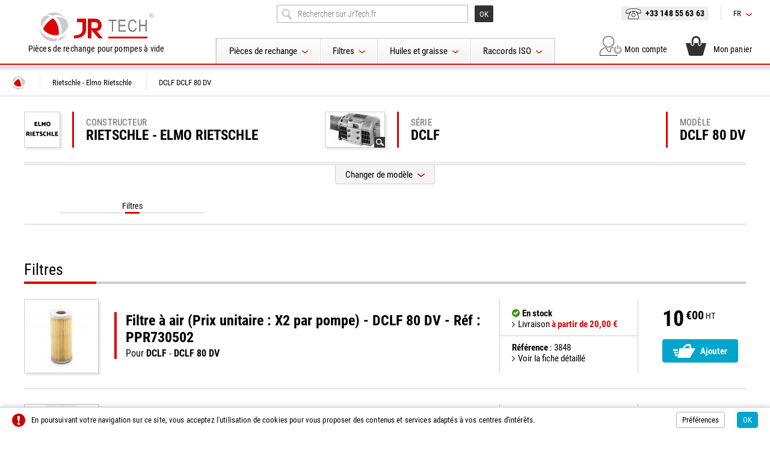

--- FILE ---
content_type: text/html; charset=UTF-8
request_url: https://www.jrtech.fr/fr/rietschle/dclf-80-dv/
body_size: 9557
content:
<!doctype html>
<html lang="fr-FR">
<head>
<title>Pièces de rechange pour pompes à vide Rietschle - Elmo Rietschle DCLF 80 DV DCLF. Jusqu'à 50% moins cher sur JR TECH</title>
<meta name="description" content="Achetez en ligne vos pièces détachées, jeux de joints, lots de maintenance, palettes, éléments filtrants pour pompes à vide Rietschle - Elmo Rietschle à prix discount. Retrouvez accessoires, filtres, séparateurs de brouillard, huiles pour pompes vide Rietschle - Elmo Rietschle">
<meta name="google-site-verification" content="zrji7sGelB-OXcXGolruh4Jz7K439cv55BHTqDpRIuQ" />
<meta name="msvalidate.01" content="00C53CE907421D739D6D5B8D9D57BB5D" />
<meta charset="utf-8">
<meta name="viewport" content="width=device-width">
<meta name="author" content="Agence Olloweb : https://www.olloweb.com">
<meta name="robots" content= "index,follow,all">
<meta property = "og:title" content = "DCLF 80 DV"> 
<meta property = "og:site_name" content = "JR TECH">
<meta property = "og:url" content = "https://www.jrtech.fr/fr/rietschle/dclf-80-dv/">
<meta property = "og:image" content = "https://www.jrtech.fr/image/">
<meta property = "og:locale" content = "fr_FR">
<meta property = "og:type=article:author" content = "">
<meta name="twitter:card" content="summary_large_image">
<meta name="twitter:creator" content="@JRTechFrance">
<meta name="twitter:title" content="DCLF 80 DV">
<meta name="twitter:image" content="https://www.jrtech.fr/image/">
<base href="https://www.jrtech.fr">
<link rel="canonical" href="https://www.jrtech.fr/fr/rietschle/dclf-80-dv/">
<link href="css/website.css" rel="stylesheet" type="text/css" media="screen">
<link href="css/haut.css?v=0" rel="stylesheet" type="text/css" media="screen">
<link href="css/bas.css?v=0" rel="stylesheet" type="text/css" media="screen">
<link href="css/jquery.flexdatalist.css" rel="stylesheet" type="text/css" media="screen">
<link href="css/message.css" rel="stylesheet" type="text/css" media="screen">
<link href="css/polices.css" rel="stylesheet" type="text/css" media="screen">
<link href="css/owl.carousel.css" rel="stylesheet" type="text/css" media="screen">
<link href="css/owl.transitions.css" rel="stylesheet" type="text/css" media="screen">
<link href="css/pompe.css" rel="stylesheet" type="text/css" media="screen">
<link href="css/categorie-modele.css" rel="stylesheet" type="text/css" media="screen">
<link href="css/page-commande-panier-mini.css" rel="stylesheet" type="text/css" media="screen">
<link href="css/jquery.fancybox.min.css" rel="stylesheet" type="text/css" media="screen">
<meta name="msapplication-TileColor" content="#ffffff">
<meta name="theme-color" content="#ffffff">
<link rel="apple-touch-icon" sizes="180x180" href="graphisme/favicon/apple-touch-icon.png">
<link rel="icon" type="image/png" sizes="32x32" href="graphisme/favicon/favicon-32x32.png">
<link rel="icon" type="image/png" sizes="16x16" href="graphisme/favicon/favicon-16x16.png">
<link rel="manifest" href="graphisme/favicon/site.webmanifest">
<link rel="mask-icon" href="graphisme/favicon/safari-pinned-tab.svg" color="#5bbad5">
<script src="javascript/html5.js"></script>
<script src="javascript/jquery.js"></script>
<script src="javascript/website.js"></script>
<script src="javascript/jquery.flexdatalist.js"></script>
<script src="javascript/validation.js"></script>
<script src="javascript/message.js"></script>
<script>
//<![CDATA[
$(document).ready(function() {
$('.flexdatalist').flexdatalist({
minLength: 0,
noResultsText : 'Cliquez pour valider la recherche...',
visibleProperties : ['nom','rubrique'],
params: {'type':'catalogue','IL':'fr'},
searchIn: 'nom',
cache: false,
multiple:false,
searchContain : true,
searchDelay : 400,
focusFirstResult : true,
selectionRequired:false,
url: 'action-dataliste.json'
});
});
//]]>
</script>
<script>
//<![CDATA[
$(document).ready(function() {
$(".message-bas").message(1,0,0,"bas");
});
//]]>
</script>

<script src="javascript/owl.carousel.js"></script>
<script src="javascript/jquery.fancybox.min.js"></script>
<script src="javascript/page-panier-mini.js" async></script>
<script src="javascript/page-commande-panier-mini.js" async></script>
<script src="javascript/pompe.js" async></script>
<script src="javascript/categorie-modele.js" async></script>
</head>

<body>


<header class="haut" id="haut">

<div class="haut-recherche-mobile"></div>

<div class="haut-site">

<div class="haut-menu-catalogue-tel">
<div class="haut-menu-catalogue-tel-cadre">
<div class="haut-menu-catalogue-tel-bouton"></div>
</div>

<nav class="haut-menu-catalogue-tel-menu">
<div class="haut-menu-catalogue-tel-menu-haut"><div class="haut-menu-catalogue-tel-menu-fermer"></div></div>
<ul class="haut-menu-catalogue-tel-liste">
<li class="haut-menu-catalogue-tel-item"><strong>Pièces de rechange</strong>
<ul>
<li><a href="fr/jeux-joints-lots-maintenance.html" title="Jeux de joints - Lots de maintenance">Jeux de joints - Lots de maintenance</a></li>
<li><a href="fr/palettes.html" title="Palettes">Palettes</a></li>
<li><a href="fr/filtres.html" title="Filtres">Filtres</a></li>
<li><a href="fr/pieces-mecaniques.html" title="Pièces mécaniques">Pièces mécaniques</a></li>
<li><a href="fr/resistances-electriques.html" title="Résistances électriques">Résistances électriques</a></li>
<li><a href="fr/huiles.html" title="Huiles">Huiles</a></li>
<li><a href="fr/divers.html" title="Roulements, clapets, accouplements ...">Roulements, clapets, accouplements ...</a></li>
</ul>
</li>
<li class="haut-menu-catalogue-tel-item"><strong>Filtres</strong>
<ul>
<li><a href="fr/filtres-aspiration/" title="Filtres d'aspiration">Filtres d'aspiration</a></li>
<li><a href="fr/separateurs-brouillard-huile/" title="Séparateurs de brouillard d'huile">Séparateurs de brouillard d'huile</a></li>
<li><a href="fr/filtres-huile-externes/" title="Filtres à huile externes">Filtres à huile externes</a></li>
<li><a href="fr/silencieux/" title="Silencieux">Silencieux</a></li>
</ul>
</li>
<li class="haut-menu-catalogue-tel-item"><strong>Huiles et graisse</strong>
<ul>
<li><a href="fr/huiles-pompes-palettes/" title="Huiles pour pompes à palettes">Huiles pour pompes à palettes</a></li>
<li><a href="fr/huiles-pompes-diffusion/" title="Huiles pour pompes à diffusion">Huiles pour pompes à diffusion</a></li>
<li><a href="fr/graisses-vide/" title="Graisses pour le vide">Graisses pour le vide</a></li>
</ul>
</li>
<li class="haut-menu-catalogue-tel-item"><strong>Raccords ISO</strong>
<ul>
<li><a href="fr/raccords-iso-kf/" title="Raccords ISO-KF">Raccords ISO-KF</a></li>
<li><a href="fr/raccords-iso-k-f/" title="Raccords ISO-K et ISO-F">Raccords ISO-K et ISO-F</a></li>
</ul>
</li>
</ul>
</nav>

</div>

<div class="haut-entite">
<a href="https://www.jrtech.fr" title="Pièces de rechange et accessoires pour pompes à vide" class="haut-entite-logo"></a>
<h6>Pièces de rechange pour pompes à vide</h6>

<nav class="haut-menu-catalogue-mobile">
<ul class="haut-menu-catalogue-liste">
<li class="haut-menu-catalogue-item"><div class="haut-menu-catalogue-lien">Pièces de rechange</div>
<ul>
<li><a href="fr/jeux-joints-lots-maintenance.html" title="Jeux de joints - Lots de maintenance">Jeux de joints - Lots de maintenance</a></li>
<li><a href="fr/palettes.html" title="Palettes">Palettes</a></li>
<li><a href="fr/filtres.html" title="Filtres">Filtres</a></li>
<li><a href="fr/pieces-mecaniques.html" title="Pièces mécaniques">Pièces mécaniques</a></li>
<li><a href="fr/resistances-electriques.html" title="Résistances électriques">Résistances électriques</a></li>
<li><a href="fr/huiles.html" title="Huiles">Huiles</a></li>
<li><a href="fr/divers.html" title="Roulements, clapets, accouplements ...">Roulements, clapets, accouplements ...</a></li>
</ul>
</li>
<li class="haut-menu-catalogue-item"><div class="haut-menu-catalogue-lien">Filtres</div>
<ul>
<li><a href="fr/filtres-aspiration/" title="Filtres d'aspiration">Filtres d'aspiration</a></li>
<li><a href="fr/separateurs-brouillard-huile/" title="Séparateurs de brouillard d'huile">Séparateurs de brouillard d'huile</a></li>
<li><a href="fr/filtres-huile-externes/" title="Filtres à huile externes">Filtres à huile externes</a></li>
<li><a href="fr/silencieux/" title="Silencieux">Silencieux</a></li>
</ul>
</li>
<li class="haut-menu-catalogue-item"><div class="haut-menu-catalogue-lien">Huiles et graisse</div>
<ul>
<li><a href="fr/huiles-pompes-palettes/" title="Huiles pour pompes à palettes">Huiles pour pompes à palettes</a></li>
<li><a href="fr/huiles-pompes-diffusion/" title="Huiles pour pompes à diffusion">Huiles pour pompes à diffusion</a></li>
<li><a href="fr/graisses-vide/" title="Graisses pour le vide">Graisses pour le vide</a></li>
</ul>
</li>
<li class="haut-menu-catalogue-item"><div class="haut-menu-catalogue-lien">Raccords ISO</div>
<ul>
<li><a href="fr/raccords-iso-kf/" title="Raccords ISO-KF">Raccords ISO-KF</a></li>
<li><a href="fr/raccords-iso-k-f/" title="Raccords ISO-K et ISO-F">Raccords ISO-K et ISO-F</a></li>
</ul>
</li>
</ul>
</nav>

</div>

<div class="haut-service-menu-langue-tel">
<ul class="haut-service-menu-tel">
<li class="haut-service-menu-liste"><div class="haut-service-menu-langue">fr</div>
<ul>
<li><a href="en/" title="Anglais">en</a>
<li><a href="de/" title="Allemand">de</a>
<li><a href="es/" title="Espagnol">es</a>
</ul>
</li>
</ul>
</div>

<div class="haut-catalogue">

<div class="haut-recherche">
<form class="haut-recherche-formulaire" method="post" action="https://www.jrtech.fr/fr/rechercher.html">
<div class="haut-recherche-champ">
<input name="mots" placeholder="Rechercher sur JrTech.fr" class="haut-recherche-champ-mot flexdatalist" type="search"></div>
<div class="haut-recherche-bouton">
<input name="bouton" value="OK" class="haut-recherche-bouton-ok" type="submit">
<input name="action" value="rechercher" type="hidden">
<input name="type" value="catalogue" type="hidden">
<input name="IL" value="fr" type="hidden">
</div>
</form>
</div>

<div style="clear: both;"></div>

<nav class="haut-menu-catalogue">
<ul class="haut-menu-catalogue-liste">
<li class="haut-menu-catalogue-item"><div class="haut-menu-catalogue-lien">Pièces de rechange</div>
<ul>
<li><a href="fr/jeux-joints-lots-maintenance.html" title="Jeux de joints - Lots de maintenance">Jeux de joints - Lots de maintenance</a></li>
<li><a href="fr/palettes.html" title="Palettes">Palettes</a></li>
<li><a href="fr/filtres.html" title="Filtres">Filtres</a></li>
<li><a href="fr/pieces-mecaniques.html" title="Pièces mécaniques">Pièces mécaniques</a></li>
<li><a href="fr/resistances-electriques.html" title="Résistances électriques">Résistances électriques</a></li>
<li><a href="fr/huiles.html" title="Huiles">Huiles</a></li>
<li><a href="fr/divers.html" title="Roulements, clapets, accouplements ...">Roulements, clapets, accouplements ...</a></li>
</ul>
</li>
<li class="haut-menu-catalogue-item"><div class="haut-menu-catalogue-lien">Filtres</div>
<ul>
<li><a href="fr/filtres-aspiration/" title="Filtres d'aspiration">Filtres d'aspiration</a></li>
<li><a href="fr/separateurs-brouillard-huile/" title="Séparateurs de brouillard d'huile">Séparateurs de brouillard d'huile</a></li>
<li><a href="fr/filtres-huile-externes/" title="Filtres à huile externes">Filtres à huile externes</a></li>
<li><a href="fr/silencieux/" title="Silencieux">Silencieux</a></li>
</ul>
</li>
<li class="haut-menu-catalogue-item"><div class="haut-menu-catalogue-lien">Huiles et graisse</div>
<ul>
<li><a href="fr/huiles-pompes-palettes/" title="Huiles pour pompes à palettes">Huiles pour pompes à palettes</a></li>
<li><a href="fr/huiles-pompes-diffusion/" title="Huiles pour pompes à diffusion">Huiles pour pompes à diffusion</a></li>
<li><a href="fr/graisses-vide/" title="Graisses pour le vide">Graisses pour le vide</a></li>
</ul>
</li>
<li class="haut-menu-catalogue-item"><div class="haut-menu-catalogue-lien">Raccords ISO</div>
<ul>
<li><a href="fr/raccords-iso-kf/" title="Raccords ISO-KF">Raccords ISO-KF</a></li>
<li><a href="fr/raccords-iso-k-f/" title="Raccords ISO-K et ISO-F">Raccords ISO-K et ISO-F</a></li>
</ul>
</li>
</ul>
</nav>

</div>

<div class="haut-service">

<ul class="haut-service-menu">
<li class="haut-service-menu-liste"><div class="haut-service-menu-recherche"></div></li>
<li class="haut-service-menu-liste"><a href="tel:+33 148 55 63 63" title="+33 148 55 63 63" class="haut-service-menu-telephone"><img src="graphisme/telephone-haut.svg" width="26" height="18" alt="+33 148 55 63 63">+33 148 55 63 63</a></li>
<li class="haut-service-menu-liste"><div class="haut-service-menu-langue">fr</div>
<ul>
<li><a href="en/" title="en">en</a>
<li><a href="de/" title="de">de</a>
<li><a href="es/" title="es">es</a>
</ul>
</li>
</ul>

<div style="clear:both;"></div>

<ul class="haut-commande">
<li><a href="#javascript" title="Recherche"><img src="https://www.jrtech.fr/image/ma-recherche-haut-7523.svg" width="33" height="33" id="img7523" alt="Recherche" class="class"><strong>Recherche</strong></a></li>
<li><a href="tel:+33 148 55 63 63" title="Téléphone"><img src="https://www.jrtech.fr/image/mon-contact-haut-7519.svg" width="33" height="33" id="img7519" alt="Téléphone" class="class"><strong>Téléphone</strong></a></li>
<li><a href="fr/compte.html" title="Mon compte"><img src="https://www.jrtech.fr/image/mon-compte-haut-7510.svg" width="33" height="33" id="img7510" alt="Mon compte" class="class"><span></span><strong>Mon compte</strong></a></li>
<li><a href="fr/panier.html" title="Mon panier"><img src="https://www.jrtech.fr/image/mon-panier-haut-7515.svg" width="33" height="33" id="img7515" alt="Mon panier" class="class"><div id="haut-panier"></div><strong>Mon panier</strong></a></li>
</ul>

</div>

<!-- </div> -->

<div class="haut-recherche-tel"></div>
</header>

<main>

<nav class="repertoire">
<ul>
<li itemscope itemtype="https://schema.org/Thing"><a itemprop="url" href="https://www.jrtech.fr/fr/" title="JR TECH" class="repertoire-accueil"><span itemprop="name">JR TECH</span></a></li>
<li itemscope itemtype="https://schema.org/Thing"><a itemprop="url" href="fr/rietschle/" title="Rietschle - Elmo Rietschle" class="repertoire-lien"><span itemprop="name">Rietschle - Elmo Rietschle</span><strong>...</strong></a></li>
<li itemscope itemtype="https://schema.org/Thing"><a itemprop="url" href="fr/rietschle/dclf-80-dv/" title="DCLF DCLF 80 DV" class="repertoire-lien"><span itemprop="name">DCLF DCLF 80 DV</span><strong>...</strong></a></li>
</ul>
<div style="clear:both"></div>
</nav>

<article class="modele">

<header>

<div class="pompe">
<div class="pompe-cadre">
<div class="pompe-marque-visuel">
<figure><picture>
<source media="(min-width:58px)" srcset="https://www.jrtech.fr/miniature/rietschle-logo-297-5858.png">
<img src="https://www.jrtech.fr/miniature/rietschle-logo-297-5858.png" width="58" height="58" id="img297" alt=""></picture>
</figure></div>
<div class="pompe-marque-nom"><h4>Constructeur <strong>Rietschle - Elmo Rietschle</strong></div>
<div class="pompe-serie-visuel"><div class="pompe-serie-visuel-zoom" data-fancybox data-src="https://www.jrtech.fr/image/rietschle-dclf-410.jpg" title=""><figure><picture>
<source media="(min-width:83px)" srcset="https://www.jrtech.fr/miniature/rietschle-dclf-410-8358.jpg">
<img src="https://www.jrtech.fr/miniature/rietschle-dclf-410-8358.jpg" width="83" height="58" id="img410" alt=""></picture>
<figcaption></figcaption></figure></div>
</div>
<div class="pompe-serie-nom"><h4>Série <strong><span data-fancybox data-src="https://www.jrtech.fr/image/rietschle-dclf-410.jpg" title="">DCLF</span></strong></div>
<div class="pompe-modele-nom"><h4>Modèle <strong>DCLF 80 DV</strong></div>
</div>
</div>

<div class="pompe-recherche">
<div class="pompe-recherche-cadre">
<div class="pompe-recherche-titre">
<div class="pompe-recherche-icon"><img src="graphisme/recherche-marque-accueil.svg" width="29" height="29"></div>
<div class="pompe-recherche-nom">
<h5>Changer de modèle</h5>
<p>Je séléctionne une marque puis un modèle de pompe</p>

</div>
</div>
<div class="pompe-recherche-form">
<form class="pompe-recherche-form-menu" id="marquemodele">
<div class="pompe-recherche-form-menu-marque">
<div>
<select id="marque" name="marque" required onchange="this.blur();">
<option value="">[ Conctructeur ]</option>
<option value="1">Adixen - Alcatel</option>
<option value="14">Agilent - Varian</option>
<option value="2">Anest - Iwata</option>
<option value="3">Becker</option>
<option value="5">Busch Vacuum</option>
<option value="13">CTI-Cryogenics</option>
<option value="6">DVP Vacuum Technology</option>
<option value="21">Edwards Vacuum</option>
<option value="11">Galileo</option>
<option value="16">Kinney - Tuthill</option>
<option value="22">Leybold</option>
<option value="8">Mil's</option>
<option value="27">Orion</option>
<option value="15">Pfeiffer Vacuum</option>
<option value="9">PVR</option>
<option value="20" selected>Rietschle - Elmo Rietschle</option>
<option value="18">Stokes Vacuum</option>
<option value="26">Vacuubrand</option>
</select>
</div>
</div>
<div class="pompe-recherche-form-menu-inter">&nbsp;</div>
<div class="pompe-recherche-form-menu-modele">
<div>
<select id="modeles" required name="modeles" onchange="this.blur();">
<option value="">[ Modèle de pompe ]</option>
<optgroup label="CL">
<option value="https://www.jrtech.fr/fr/rietschle/cl-15-dv/" >CL 15 DV</option>
<option value="https://www.jrtech.fr/fr/rietschle/cl-25-d/" >CL 25 D</option>
<option value="https://www.jrtech.fr/fr/rietschle/cl-25-dv/" >CL 25 DV</option>
<option value="https://www.jrtech.fr/fr/rietschle/cl-40-dv/" >CL 40 DV</option>
<option value="https://www.jrtech.fr/fr/rietschle/cl-40-dvvl/" >CL 40 DVVL</option>
<option value="https://www.jrtech.fr/fr/rietschle/cl-60-dv/" >CL 60 DV</option>
</optgroup>
<optgroup label="CLF">
<option value="https://www.jrtech.fr/fr/rietschle/clf-16/" >CLF 16</option>
<option value="https://www.jrtech.fr/fr/rietschle/clf-26/" >CLF 26</option>
<option value="https://www.jrtech.fr/fr/rietschle/clf-41/" >CLF 41</option>
<option value="https://www.jrtech.fr/fr/rietschle/clf-61/" >CLF 61</option>
<option value="https://www.jrtech.fr/fr/rietschle/clf-81/" >CLF 81</option>
<option value="https://www.jrtech.fr/fr/rietschle/clf-101/" >CLF 101</option>
<option value="https://www.jrtech.fr/fr/rietschle/clf-141/" >CLF 141</option>
<option value="https://www.jrtech.fr/fr/rietschle/clf-181/" >CLF 181</option>
<option value="https://www.jrtech.fr/fr/rietschle/clf-251/" >CLF 251</option>
<option value="https://www.jrtech.fr/fr/rietschle/clf-341/" >CLF 341</option>
</optgroup>
<optgroup label="CLFD">
<option value="https://www.jrtech.fr/fr/rietschle/clfd-141/" >CLFD 141</option>
<option value="https://www.jrtech.fr/fr/rietschle/clfd-181/" >CLFD 181</option>
<option value="https://www.jrtech.fr/fr/rietschle/clfd-251/" >CLFD 251</option>
</optgroup>
<optgroup label="CLFE">
<option value="https://www.jrtech.fr/fr/rietschle/clfe-41/" >CLFE 41</option>
<option value="https://www.jrtech.fr/fr/rietschle/clfe-61/" >CLFE 61</option>
<option value="https://www.jrtech.fr/fr/rietschle/clfe-81/" >CLFE 81</option>
<option value="https://www.jrtech.fr/fr/rietschle/clfe-101/" >CLFE 101</option>
<option value="https://www.jrtech.fr/fr/rietschle/clfe-141/" >CLFE 141</option>
<option value="https://www.jrtech.fr/fr/rietschle/clfe-181/" >CLFE 181</option>
<option value="https://www.jrtech.fr/fr/rietschle/clfe-251/" >CLFE 251</option>
<option value="https://www.jrtech.fr/fr/rietschle/clfe-341/" >CLFE 341</option>
</optgroup>
<optgroup label="CLFEH">
<option value="https://www.jrtech.fr/fr/rietschle/clfeh-141/" >CLFEH 141</option>
<option value="https://www.jrtech.fr/fr/rietschle/clfeh-181/" >CLFEH 181</option>
<option value="https://www.jrtech.fr/fr/rietschle/clfeh-251/" >CLFEH 251</option>
<option value="https://www.jrtech.fr/fr/rietschle/clfeh-341/" >CLFEH 341</option>
<option value="https://www.jrtech.fr/fr/rietschle/clfeh-501/" >CLFEH 501</option>
<option value="https://www.jrtech.fr/fr/rietschle/clfeh-631/" >CLFEH 631</option>
<option value="https://www.jrtech.fr/fr/rietschle/clfeh-1001/" >CLFEH 1001</option>
</optgroup>
<optgroup label="CLFG">
<option value="https://www.jrtech.fr/fr/rietschle/clfg-11/" >CLFG 11</option>
<option value="https://www.jrtech.fr/fr/rietschle/clfg-16/" >CLFG 16</option>
<option value="https://www.jrtech.fr/fr/rietschle/clfg-26/" >CLFG 26</option>
<option value="https://www.jrtech.fr/fr/rietschle/clfg-41/" >CLFG 41</option>
<option value="https://www.jrtech.fr/fr/rietschle/clfg-61/" >CLFG 61</option>
<option value="https://www.jrtech.fr/fr/rietschle/clfg-81/" >CLFG 81</option>
<option value="https://www.jrtech.fr/fr/rietschle/clfg-101/" >CLFG 101</option>
</optgroup>
<optgroup label="CLFH">
<option value="https://www.jrtech.fr/fr/rietschle/clfh-141/" >CLFH 141</option>
<option value="https://www.jrtech.fr/fr/rietschle/clfh-181/" >CLFH 181</option>
<option value="https://www.jrtech.fr/fr/rietschle/clfh-220/" >CLFH 220</option>
<option value="https://www.jrtech.fr/fr/rietschle/clfh-251/" >CLFH 251</option>
<option value="https://www.jrtech.fr/fr/rietschle/clfh-341/" >CLFH 341</option>
<option value="https://www.jrtech.fr/fr/rietschle/clfh-501/" >CLFH 501</option>
<option value="https://www.jrtech.fr/fr/rietschle/clfh-631/" >CLFH 631</option>
<option value="https://www.jrtech.fr/fr/rietschle/clfh-1001/" >CLFH 1001</option>
</optgroup>
<optgroup label="CLFT">
<option value="https://www.jrtech.fr/fr/rietschle/clft-25/" >CLFT 25</option>
<option value="https://www.jrtech.fr/fr/rietschle/clft-26/" >CLFT 26</option>
<option value="https://www.jrtech.fr/fr/rietschle/clft-40/" >CLFT 40</option>
<option value="https://www.jrtech.fr/fr/rietschle/clft-41-dv/" >CLFT 41 DV</option>
<option value="https://www.jrtech.fr/fr/rietschle/clft-60-dv/" >CLFT 60 DV</option>
<option value="https://www.jrtech.fr/fr/rietschle/clft-61-dv/" >CLFT 61 DV</option>
<option value="https://www.jrtech.fr/fr/rietschle/clft-81-d/" >CLFT 81 D</option>
<option value="https://www.jrtech.fr/fr/rietschle/clft-81-dv/" >CLFT 81 DV</option>
<option value="https://www.jrtech.fr/fr/rietschle/clft-100/" >CLFT 100</option>
<option value="https://www.jrtech.fr/fr/rietschle/clft-101/" >CLFT 101</option>
<option value="https://www.jrtech.fr/fr/rietschle/clft-101-dv/" >CLFT 101 DV</option>
<option value="https://www.jrtech.fr/fr/rietschle/clft-141-d/" >CLFT 141 D</option>
<option value="https://www.jrtech.fr/fr/rietschle/clft-141-dv/" >CLFT 141 DV</option>
<option value="https://www.jrtech.fr/fr/rietschle/clft-141-v/" >CLFT 141 V</option>
</optgroup>
<optgroup label="DCLF">
<option value="https://www.jrtech.fr/fr/rietschle/dclf-40-d/" >DCLF 40 D</option>
<option value="https://www.jrtech.fr/fr/rietschle/dclf-40-dv/" >DCLF 40 DV</option>
<option value="https://www.jrtech.fr/fr/rietschle/dclf-60-d/" >DCLF 60 D</option>
<option value="https://www.jrtech.fr/fr/rietschle/dclf-60-dv/" >DCLF 60 DV</option>
<option value="https://www.jrtech.fr/fr/rietschle/dclf-60-dvvl/" >DCLF 60 DVVL</option>
<option value="https://www.jrtech.fr/fr/rietschle/dclf-80-d/" >DCLF 80 D</option>
<option value="https://www.jrtech.fr/fr/rietschle/dclf-80-dv/" selected>DCLF 80 DV</option>
<option value="https://www.jrtech.fr/fr/rietschle/dclf-80-dvvl/" >DCLF 80 DVVL</option>
<option value="https://www.jrtech.fr/fr/rietschle/dcfl-80-dv/" >DCFL 80 DV</option>
<option value="https://www.jrtech.fr/fr/rietschle/dclf-100-d/" >DCLF 100 D</option>
<option value="https://www.jrtech.fr/fr/rietschle/dclf-100-dv/" >DCLF 100 DV</option>
<option value="https://www.jrtech.fr/fr/rietschle/dclf-130-d/" >DCLF 130 D</option>
<option value="https://www.jrtech.fr/fr/rietschle/dclf-130-dv/" >DCLF 130 DV</option>
<option value="https://www.jrtech.fr/fr/rietschle/dclf-130-dvvl/" >DCLF 130 DVVL</option>
</optgroup>
<optgroup label="DFT">
<option value="https://www.jrtech.fr/fr/rietschle/dft-40/" >DFT 40</option>
<option value="https://www.jrtech.fr/fr/rietschle/dft-60/" >DFT 60</option>
<option value="https://www.jrtech.fr/fr/rietschle/dft-80/" >DFT 80</option>
<option value="https://www.jrtech.fr/fr/rietschle/dft-100/" >DFT 100</option>
<option value="https://www.jrtech.fr/fr/rietschle/dft-140/" >DFT 140</option>
<option value="https://www.jrtech.fr/fr/rietschle/dft-180/" >DFT 180</option>
<option value="https://www.jrtech.fr/fr/rietschle/dft-250/" >DFT 250</option>
<option value="https://www.jrtech.fr/fr/rietschle/dft-340/" >DFT 340</option>
<option value="https://www.jrtech.fr/fr/rietschle/dft-500/" >DFT 500</option>
</optgroup>
<optgroup label="DLT">
<option value="https://www.jrtech.fr/fr/rietschle/dlt-6/" >DLT 6</option>
<option value="https://www.jrtech.fr/fr/rietschle/dlt-10/" >DLT 10</option>
<option value="https://www.jrtech.fr/fr/rietschle/dlt-15/" >DLT 15</option>
<option value="https://www.jrtech.fr/fr/rietschle/dlt-25/" >DLT 25</option>
<option value="https://www.jrtech.fr/fr/rietschle/dlt-40/" >DLT 40</option>
<option value="https://www.jrtech.fr/fr/rietschle/dlt-60/" >DLT 60</option>
</optgroup>
<optgroup label="DTA">
<option value="https://www.jrtech.fr/fr/rietschle/dta-40/" >DTA 40</option>
<option value="https://www.jrtech.fr/fr/rietschle/dta-50/" >DTA 50</option>
<option value="https://www.jrtech.fr/fr/rietschle/dta-60/" >DTA 60</option>
<option value="https://www.jrtech.fr/fr/rietschle/dta-80/" >DTA 80</option>
<option value="https://www.jrtech.fr/fr/rietschle/dta-100/" >DTA 100</option>
<option value="https://www.jrtech.fr/fr/rietschle/dta-140/" >DTA 140</option>
</optgroup>
<optgroup label="DTB">
<option value="https://www.jrtech.fr/fr/rietschle/dtb-180/" >DTB 180</option>
<option value="https://www.jrtech.fr/fr/rietschle/dtb-250/" >DTB 250</option>
<option value="https://www.jrtech.fr/fr/rietschle/dtb-340/" >DTB 340</option>
<option value="https://www.jrtech.fr/fr/rietschle/dtb-500/" >DTB 500</option>
</optgroup>
<optgroup label="DTE">
<option value="https://www.jrtech.fr/fr/rietschle/dte-3/" >DTE 3</option>
<option value="https://www.jrtech.fr/fr/rietschle/dte-6/" >DTE 6</option>
<option value="https://www.jrtech.fr/fr/rietschle/dte-8/" >DTE 8</option>
</optgroup>
<optgroup label="DTN">
<option value="https://www.jrtech.fr/fr/rietschle/dtn-15/" >DTN 15</option>
<option value="https://www.jrtech.fr/fr/rietschle/dtn-16/" >DTN 16</option>
<option value="https://www.jrtech.fr/fr/rietschle/dtn-25/" >DTN 25</option>
<option value="https://www.jrtech.fr/fr/rietschle/dtn-26/" >DTN 26</option>
<option value="https://www.jrtech.fr/fr/rietschle/dtn-40/" >DTN 40</option>
<option value="https://www.jrtech.fr/fr/rietschle/dtn-41/" >DTN 41</option>
</optgroup>
<optgroup label="DTR">
<option value="https://www.jrtech.fr/fr/rietschle/dtr-100/" >DTR 100</option>
<option value="https://www.jrtech.fr/fr/rietschle/dtr-140/" >DTR 140</option>
</optgroup>
<optgroup label="KLT">
<option value="https://www.jrtech.fr/fr/rietschle/klt-15/" >KLT 15</option>
<option value="https://www.jrtech.fr/fr/rietschle/klt-25/" >KLT 25</option>
<option value="https://www.jrtech.fr/fr/rietschle/klt-40/" >KLT 40</option>
</optgroup>
<optgroup label="KTA">
<option value="https://www.jrtech.fr/fr/rietschle/kta-40/" >KTA 40</option>
<option value="https://www.jrtech.fr/fr/rietschle/kta-50/" >KTA 50</option>
<option value="https://www.jrtech.fr/fr/rietschle/kta-60/" >KTA 60</option>
<option value="https://www.jrtech.fr/fr/rietschle/kta-80-1/" >KTA 80/1</option>
<option value="https://www.jrtech.fr/fr/rietschle/kta-80-2/" >KTA 80/2</option>
<option value="https://www.jrtech.fr/fr/rietschle/kta-80-3/" >KTA 80/3</option>
<option value="https://www.jrtech.fr/fr/rietschle/kta-80-4/" >KTA 80/4</option>
<option value="https://www.jrtech.fr/fr/rietschle/kta-80-5/" >KTA 80/5</option>
<option value="https://www.jrtech.fr/fr/rietschle/kta-100/" >KTA 100</option>
<option value="https://www.jrtech.fr/fr/rietschle/kta-140/" >KTA 140</option>
</optgroup>
<optgroup label="KTN">
<option value="https://www.jrtech.fr/fr/rietschle/ktn-16/" >KTN 16</option>
<option value="https://www.jrtech.fr/fr/rietschle/ktn-25/" >KTN 25</option>
<option value="https://www.jrtech.fr/fr/rietschle/ktn-26/" >KTN 26</option>
<option value="https://www.jrtech.fr/fr/rietschle/ktn-40/" >KTN 40</option>
<option value="https://www.jrtech.fr/fr/rietschle/ktn-41/" >KTN 41</option>
</optgroup>
<optgroup label="KTR">
<option value="https://www.jrtech.fr/fr/rietschle/ktr-100/" >KTR 100</option>
<option value="https://www.jrtech.fr/fr/rietschle/ktr-140/" >KTR 140</option>
</optgroup>
<optgroup label="TL">
<option value="https://www.jrtech.fr/fr/rietschle/tl-6/" >TL 6</option>
<option value="https://www.jrtech.fr/fr/rietschle/tl-10/" >TL 10</option>
<option value="https://www.jrtech.fr/fr/rietschle/tl-15/" >TL 15</option>
<option value="https://www.jrtech.fr/fr/rietschle/tl-20/" >TL 20</option>
<option value="https://www.jrtech.fr/fr/rietschle/tl-25/" >TL 25</option>
</optgroup>
<optgroup label="TLD">
<option value="https://www.jrtech.fr/fr/rietschle/tld-10/" >TLD 10</option>
<option value="https://www.jrtech.fr/fr/rietschle/tld-12/" >TLD 12</option>
</optgroup>
<optgroup label="TLV">
<option value="https://www.jrtech.fr/fr/rietschle/tlv-3/" >TLV 3</option>
<option value="https://www.jrtech.fr/fr/rietschle/tlv-6/" >TLV 6</option>
<option value="https://www.jrtech.fr/fr/rietschle/tlv-10/" >TLV 10</option>
<option value="https://www.jrtech.fr/fr/rietschle/tlv-15/" >TLV 15</option>
<option value="https://www.jrtech.fr/fr/rietschle/tlv-25/" >TLV 25</option>
</optgroup>
<optgroup label="TR">
<option value="https://www.jrtech.fr/fr/rietschle/tr-3/" >TR 3</option>
<option value="https://www.jrtech.fr/fr/rietschle/tr-10/" >TR 10</option>
<option value="https://www.jrtech.fr/fr/rietschle/tr-15-dv/" >TR 15 DV</option>
<option value="https://www.jrtech.fr/fr/rietschle/tr-20/" >TR 20</option>
<option value="https://www.jrtech.fr/fr/rietschle/tr-20-dv/" >TR 20 DV</option>
<option value="https://www.jrtech.fr/fr/rietschle/tr-25-dv/" >TR 25 DV</option>
<option value="https://www.jrtech.fr/fr/rietschle/tr-26-dv/" >TR 26 DV</option>
<option value="https://www.jrtech.fr/fr/rietschle/tr-40-de/" >TR 40 DE</option>
<option value="https://www.jrtech.fr/fr/rietschle/tr-40-dv/" >TR 40 DV</option>
<option value="https://www.jrtech.fr/fr/rietschle/tr-40-v/" >TR 40 V</option>
<option value="https://www.jrtech.fr/fr/rietschle/tr-41-dv/" >TR 41 DV</option>
<option value="https://www.jrtech.fr/fr/rietschle/tr-41-v/" >TR 41 V</option>
<option value="https://www.jrtech.fr/fr/rietschle/tr-60/" >TR 60</option>
<option value="https://www.jrtech.fr/fr/rietschle/tr-60-d/" >TR 60 D</option>
<option value="https://www.jrtech.fr/fr/rietschle/tr-60-de/" >TR 60 DE</option>
<option value="https://www.jrtech.fr/fr/rietschle/tr-60-dv/" >TR 60 DV</option>
<option value="https://www.jrtech.fr/fr/rietschle/tr-60-v/" >TR 60 V</option>
<option value="https://www.jrtech.fr/fr/rietschle/tr-61-dv/" >TR 61 DV</option>
<option value="https://www.jrtech.fr/fr/rietschle/tr-61-v/" >TR 61 V</option>
<option value="https://www.jrtech.fr/fr/rietschle/tr-80-d/" >TR 80 D</option>
<option value="https://www.jrtech.fr/fr/rietschle/tr-80-dvv/" >TR 80 DVV</option>
<option value="https://www.jrtech.fr/fr/rietschle/tr-80-v/" >TR 80 V</option>
<option value="https://www.jrtech.fr/fr/rietschle/tr-81-dvv/" >TR 81 DVV</option>
<option value="https://www.jrtech.fr/fr/rietschle/tr-100-dvv/" >TR 100 DVV</option>
</optgroup>
<optgroup label="VC">
<option value="https://www.jrtech.fr/fr/rietschle/vc-50/" >VC 50</option>
<option value="https://www.jrtech.fr/fr/rietschle/vc-75/" >VC 75</option>
<option value="https://www.jrtech.fr/fr/rietschle/vc-100/" >VC 100</option>
<option value="https://www.jrtech.fr/fr/rietschle/vc-150/" >VC 150</option>
<option value="https://www.jrtech.fr/fr/rietschle/vc-200/" >VC 200</option>
<option value="https://www.jrtech.fr/fr/rietschle/vc-202/" >VC 202</option>
<option value="https://www.jrtech.fr/fr/rietschle/vc-300/" >VC 300</option>
<option value="https://www.jrtech.fr/fr/rietschle/vc-303/" >VC 303</option>
<option value="https://www.jrtech.fr/fr/rietschle/vc-400/" >VC 400</option>
<option value="https://www.jrtech.fr/fr/rietschle/vc-500/" >VC 500</option>
<option value="https://www.jrtech.fr/fr/rietschle/vc-700/" >VC 700</option>
<option value="https://www.jrtech.fr/fr/rietschle/vc-900/" >VC 900</option>
<option value="https://www.jrtech.fr/fr/rietschle/vc-1100/" >VC 1100</option>
<option value="https://www.jrtech.fr/fr/rietschle/vc-1300/" >VC 1300</option>
</optgroup>
<optgroup label="VCA">
<option value="https://www.jrtech.fr/fr/rietschle/vca-25/" >VCA 25</option>
<option value="https://www.jrtech.fr/fr/rietschle/vca-40/" >VCA 40</option>
<option value="https://www.jrtech.fr/fr/rietschle/vca-60/" >VCA 60</option>
<option value="https://www.jrtech.fr/fr/rietschle/vca-100/" >VCA 100</option>
</optgroup>
<optgroup label="VCAH">
<option value="https://www.jrtech.fr/fr/rietschle/vcah-100/" >VCAH 100</option>
<option value="https://www.jrtech.fr/fr/rietschle/vcah-160/" >VCAH 160</option>
<option value="https://www.jrtech.fr/fr/rietschle/vcah-250/" >VCAH 250</option>
</optgroup>
<optgroup label="VCB">
<option value="https://www.jrtech.fr/fr/rietschle/vcb-20/" >VCB 20</option>
<option value="https://www.jrtech.fr/fr/rietschle/vcb-25/" >VCB 25</option>
</optgroup>
<optgroup label="VCE">
<option value="https://www.jrtech.fr/fr/rietschle/vce-25/" >VCE 25</option>
<option value="https://www.jrtech.fr/fr/rietschle/vce-40/" >VCE 40</option>
<option value="https://www.jrtech.fr/fr/rietschle/vce-60/" >VCE 60</option>
<option value="https://www.jrtech.fr/fr/rietschle/vce-100/" >VCE 100</option>
</optgroup>
<optgroup label="VCEH">
<option value="https://www.jrtech.fr/fr/rietschle/vceh-100/" >VCEH 100</option>
<option value="https://www.jrtech.fr/fr/rietschle/vceh-160/" >VCEH 160</option>
<option value="https://www.jrtech.fr/fr/rietschle/vceh-250/" >VCEH 250</option>
</optgroup>
<optgroup label="VCH">
<option value="https://www.jrtech.fr/fr/rietschle/vch-100/" >VCH 100</option>
<option value="https://www.jrtech.fr/fr/rietschle/vch-140/" >VCH 140</option>
<option value="https://www.jrtech.fr/fr/rietschle/vch-180/" >VCH 180</option>
<option value="https://www.jrtech.fr/fr/rietschle/vch-220/" >VCH 220</option>
<option value="https://www.jrtech.fr/fr/rietschle/vch-250/" >VCH 250</option>
</optgroup>
<optgroup label="VF">
<option value="https://www.jrtech.fr/fr/rietschle/vf-41/" >VF 41</option>
<option value="https://www.jrtech.fr/fr/rietschle/vf-161/" >VF 161</option>
<option value="https://www.jrtech.fr/fr/rietschle/vf-251/" >VF 251</option>
</optgroup>
<optgroup label="VFE">
<option value="https://www.jrtech.fr/fr/rietschle/vfe-41/" >VFE 41</option>
</optgroup>
<optgroup label="VFS">
<option value="https://www.jrtech.fr/fr/rietschle/vfs-201/" >VFS 201</option>
<option value="https://www.jrtech.fr/fr/rietschle/vfs-220/" >VFS 220</option>
</optgroup>
<optgroup label="VFT">
<option value="https://www.jrtech.fr/fr/rietschle/vft-25/" >VFT 25</option>
<option value="https://www.jrtech.fr/fr/rietschle/vft-40/" >VFT 40</option>
<option value="https://www.jrtech.fr/fr/rietschle/vft-60/" >VFT 60</option>
<option value="https://www.jrtech.fr/fr/rietschle/vft-80/" >VFT 80</option>
<option value="https://www.jrtech.fr/fr/rietschle/vft-100/" >VFT 100</option>
<option value="https://www.jrtech.fr/fr/rietschle/vft-140/" >VFT 140</option>
<option value="https://www.jrtech.fr/fr/rietschle/vft-180/" >VFT 180</option>
<option value="https://www.jrtech.fr/fr/rietschle/vft-250/" >VFT 250</option>
<option value="https://www.jrtech.fr/fr/rietschle/vft-340/" >VFT 340</option>
<option value="https://www.jrtech.fr/fr/rietschle/vft-500/" >VFT 500</option>
</optgroup>
<optgroup label="VGA">
<option value="https://www.jrtech.fr/fr/rietschle/vga-4/" >VGA 4</option>
<option value="https://www.jrtech.fr/fr/rietschle/vga-6/" >VGA 6</option>
<option value="https://www.jrtech.fr/fr/rietschle/vga-10/" >VGA 10</option>
<option value="https://www.jrtech.fr/fr/rietschle/vga-15/" >VGA 15</option>
</optgroup>
<optgroup label="VGB">
<option value="https://www.jrtech.fr/fr/rietschle/vgb-15/" >VGB 15</option>
<option value="https://www.jrtech.fr/fr/rietschle/vgb-20/" >VGB 20</option>
</optgroup>
<optgroup label="VGC">
<option value="https://www.jrtech.fr/fr/rietschle/vgc-4/" >VGC 4</option>
<option value="https://www.jrtech.fr/fr/rietschle/vgc-6/" >VGC 6</option>
<option value="https://www.jrtech.fr/fr/rietschle/vgc-10/" >VGC 10</option>
<option value="https://www.jrtech.fr/fr/rietschle/vgc-15/" >VGC 15</option>
</optgroup>
<optgroup label="VGD">
<option value="https://www.jrtech.fr/fr/rietschle/vgd-10/" >VGD 10</option>
<option value="https://www.jrtech.fr/fr/rietschle/vgd-15/" >VGD 15</option>
<option value="https://www.jrtech.fr/fr/rietschle/vgd-15-old-model/" >VGD 15 old model</option>
<option value="https://www.jrtech.fr/fr/rietschle/vgd-20/" >VGD 20</option>
</optgroup>
<optgroup label="VLT">
<option value="https://www.jrtech.fr/fr/rietschle/vlt-6/" >VLT 6</option>
<option value="https://www.jrtech.fr/fr/rietschle/vlt-10/" >VLT 10</option>
<option value="https://www.jrtech.fr/fr/rietschle/vlt-15/" >VLT 15</option>
<option value="https://www.jrtech.fr/fr/rietschle/vlt-20/" >VLT 20</option>
<option value="https://www.jrtech.fr/fr/rietschle/vlt-25/" >VLT 25</option>
<option value="https://www.jrtech.fr/fr/rietschle/vlt-40/" >VLT 40</option>
<option value="https://www.jrtech.fr/fr/rietschle/vlt-60/" >VLT 60</option>
</optgroup>
<optgroup label="VSH">
<option value="https://www.jrtech.fr/fr/rietschle/vsh-140/" >VSH 140</option>
<option value="https://www.jrtech.fr/fr/rietschle/vsh-180/" >VSH 180</option>
<option value="https://www.jrtech.fr/fr/rietschle/vsh-250/" >VSH 250</option>
<option value="https://www.jrtech.fr/fr/rietschle/vsh-340/" >VSH 340</option>
<option value="https://www.jrtech.fr/fr/rietschle/vsh-500/" >VSH 500</option>
<option value="https://www.jrtech.fr/fr/rietschle/vsh-630/" >VSH 630</option>
<option value="https://www.jrtech.fr/fr/rietschle/vsh-1000/" >VSH 1000</option>
<option value="https://www.jrtech.fr/fr/rietschle/vsh-1500/" >VSH 1500</option>
</optgroup>
<optgroup label="VSW">
<option value="https://www.jrtech.fr/fr/rietschle/vsw-340/" >VSW 340</option>
<option value="https://www.jrtech.fr/fr/rietschle/vsw-500/" >VSW 500</option>
<option value="https://www.jrtech.fr/fr/rietschle/vsw-630/" >VSW 630</option>
<option value="https://www.jrtech.fr/fr/rietschle/vsw-1000/" >VSW 1000</option>
</optgroup>
<optgroup label="VTA">
<option value="https://www.jrtech.fr/fr/rietschle/vta-60/" >VTA 60</option>
<option value="https://www.jrtech.fr/fr/rietschle/vta-80/" >VTA 80</option>
<option value="https://www.jrtech.fr/fr/rietschle/vta-100/" >VTA 100</option>
<option value="https://www.jrtech.fr/fr/rietschle/vta-140/" >VTA 140</option>
</optgroup>
<optgroup label="VTB">
<option value="https://www.jrtech.fr/fr/rietschle/vtb-180/" >VTB 180</option>
<option value="https://www.jrtech.fr/fr/rietschle/vtb-250/" >VTB 250</option>
<option value="https://www.jrtech.fr/fr/rietschle/vtb-340/" >VTB 340</option>
<option value="https://www.jrtech.fr/fr/rietschle/vtb-500/" >VTB 500</option>
</optgroup>
<optgroup label="VTE">
<option value="https://www.jrtech.fr/fr/rietschle/vte-3/" >VTE 3</option>
<option value="https://www.jrtech.fr/fr/rietschle/vte-6/" >VTE 6</option>
<option value="https://www.jrtech.fr/fr/rietschle/vte-8/" >VTE 8</option>
</optgroup>
<optgroup label="VTN">
<option value="https://www.jrtech.fr/fr/rietschle/vtn-10/" >VTN 10</option>
<option value="https://www.jrtech.fr/fr/rietschle/vtn-15/" >VTN 15</option>
<option value="https://www.jrtech.fr/fr/rietschle/vtn-16/" >VTN 16</option>
<option value="https://www.jrtech.fr/fr/rietschle/vtn-25/" >VTN 25</option>
<option value="https://www.jrtech.fr/fr/rietschle/vtn-26/" >VTN 26</option>
<option value="https://www.jrtech.fr/fr/rietschle/vtn-40/" >VTN 40</option>
<option value="https://www.jrtech.fr/fr/rietschle/vtn-41/" >VTN 41</option>
<option value="https://www.jrtech.fr/fr/rietschle/vtn-60/" >VTN 60</option>
</optgroup>
<optgroup label="VTR">
<option value="https://www.jrtech.fr/fr/rietschle/vtr-100/" >VTR 100</option>
<option value="https://www.jrtech.fr/fr/rietschle/vtr-140/" >VTR 140</option>
</optgroup>
</select>
</div>
</div>
<div class="pompe-recherche-form-menu-bouton">
<input name="bouton" type="submit" value="OK">
</div>
<div style="clear:both"></div>
<input name="IL" type="hidden" value="fr">
<input name="ILDA" type="hidden" value="fr">
</form>
</div>
</div>
</div>
<div class="pompe-changer">
<div class="pompe-changer-ligne"><div class="pompe-changer-bouton">Changer de modèle</div></div></div>

<nav class="catalogue-menu">
<div class="catalogue-menu-cadre">
<div class="catalogue-menu-liste" id="catalogue-menu">
<div class="catalogue-menu-item"><a href="#section3"><strong>Filtres</strong><span></span></a></div>
</div>
</div>
</nav>

</header>

<ul class="articles">
<li class="articles-categorie"><h1 id="section3">Filtres</h1>
<div class="articles-categorie-ligne"><div></div></div>
<ul class="articles-liste">
<li class="article">
<figure class="article-visuel"><a href="fr/rietschle/dclf-80-dv/filtre-a-air-prix-unitaire-x2-par-pompe-dclf-80-dv-ref-ppr730502-3848.html" title="Filtre à air (Prix unitaire : X2 par pompe) - DCLF 80 DV - Réf : PPR730502"><picture>
<source media="(min-width:300px)" srcset="https://www.jrtech.fr/miniature/730502-rietschle-1465-300300.jpg">
<img src="https://www.jrtech.fr/miniature/730502-rietschle-1465-300300.jpg" width="300" height="300" id="img1465" alt=""></picture>
</a></figure>
<div class="article-resume">
<h2><a href="fr/rietschle/dclf-80-dv/filtre-a-air-prix-unitaire-x2-par-pompe-dclf-80-dv-ref-ppr730502-3848.html" title="Filtre à air (Prix unitaire : X2 par pompe) - DCLF 80 DV - Réf : PPR730502"><span>Filtre à air (Prix unitaire : X2 par pompe) - DCLF 80 DV - Réf : PPR730502</span> Pour <strong>DCLF</strong> - <strong>DCLF 80 DV</strong></a></h2>

</div>
<div class="article-services">
<ul>
<li><img src="https://www.jrtech.fr/image/en-stock-7525.svg" width="20" height="20" id="img7525" alt="En stock" class="class"><strong>En stock</strong></li>
<li><a data-fancybox data-src="#livraison" data="mode-3" data-2="famille-3" class="article-livraison">Livraison <strong style="color:#e60000">à partir de 20,00 €</strong></a></li>
</ul>
<ul>
<li><strong>Référence</strong> : 3848</li>
<li><a href="fr/rietschle/dclf-80-dv/filtre-a-air-prix-unitaire-x2-par-pompe-dclf-80-dv-ref-ppr730502-3848.html" title="Filtre à air (Prix unitaire : X2 par pompe) - DCLF 80 DV - Réf : PPR730502">Voir la fiche détaillé</a></li>
</ul>
</div>
<div class="article-tarifs">
<ul>

<li class="article-prix-vente"  style="color:#000;"><strong>10</strong><strong>€00</strong><span>HT</span></li>

<li class="article-ajouter"><div data-fancybox data-type="ajax" data-src="fr/panier-mini-ajouter-3848.html">Ajouter</div></li>
</ul>
</div>
</li>
<li class="article">
<figure class="article-visuel"><a href="fr/rietschle/dclf-80-dv/filtre-a-air-prix-unitaire-x2-par-pompe-dclf-80-dv-ref-ppr730505-3849.html" title="Filtre à air (Prix unitaire : X2 par pompe) - DCLF 80 DV - Réf : PPR730505"><picture>
<source media="(min-width:300px)" srcset="https://www.jrtech.fr/miniature/730505-rietschle-1437-300300.jpg">
<img src="https://www.jrtech.fr/miniature/730505-rietschle-1437-300300.jpg" width="300" height="300" id="img1437" alt=""></picture>
</a></figure>
<div class="article-resume">
<h2><a href="fr/rietschle/dclf-80-dv/filtre-a-air-prix-unitaire-x2-par-pompe-dclf-80-dv-ref-ppr730505-3849.html" title="Filtre à air (Prix unitaire : X2 par pompe) - DCLF 80 DV - Réf : PPR730505"><span>Filtre à air (Prix unitaire : X2 par pompe) - DCLF 80 DV - Réf : PPR730505</span> Pour <strong>DCLF</strong> - <strong>DCLF 80 DV</strong></a></h2>

</div>
<div class="article-services">
<ul>
<li><img src="https://www.jrtech.fr/image/en-stock-7525.svg" width="20" height="20" id="img7525" alt="En stock" class="class"><strong>En stock</strong></li>
<li><a data-fancybox data-src="#livraison" data="mode-3" data-2="famille-3" class="article-livraison">Livraison <strong style="color:#e60000">à partir de 20,00 €</strong></a></li>
</ul>
<ul>
<li><strong>Référence</strong> : 3849</li>
<li><a href="fr/rietschle/dclf-80-dv/filtre-a-air-prix-unitaire-x2-par-pompe-dclf-80-dv-ref-ppr730505-3849.html" title="Filtre à air (Prix unitaire : X2 par pompe) - DCLF 80 DV - Réf : PPR730505">Voir la fiche détaillé</a></li>
</ul>
</div>
<div class="article-tarifs">
<ul>

<li class="article-prix-vente"  style="color:#000;"><strong>10</strong><strong>€00</strong><span>HT</span></li>

<li class="article-ajouter"><div data-fancybox data-type="ajax" data-src="fr/panier-mini-ajouter-3849.html">Ajouter</div></li>
</ul>
</div>
</li>
<li class="article">
<figure class="article-visuel"><a href="fr/rietschle/dclf-80-dv/filtre-a-air-prix-unitaire-x2-par-pompe-dclf-80-dv-ref-ppr730507-3850.html" title="Filtre à air (Prix unitaire : X2 par pompe) - DCLF 80 DV - Réf : PPR730507"><picture>
<source media="(min-width:300px)" srcset="https://www.jrtech.fr/miniature/730507-rietschle-1360-300300.jpg">
<img src="https://www.jrtech.fr/miniature/730507-rietschle-1360-300300.jpg" width="300" height="300" id="img1360" alt=""></picture>
</a></figure>
<div class="article-resume">
<h2><a href="fr/rietschle/dclf-80-dv/filtre-a-air-prix-unitaire-x2-par-pompe-dclf-80-dv-ref-ppr730507-3850.html" title="Filtre à air (Prix unitaire : X2 par pompe) - DCLF 80 DV - Réf : PPR730507"><span>Filtre à air (Prix unitaire : X2 par pompe) - DCLF 80 DV - Réf : PPR730507</span> Pour <strong>DCLF</strong> - <strong>DCLF 80 DV</strong></a></h2>

</div>
<div class="article-services">
<ul>
<li><img src="https://www.jrtech.fr/image/en-stock-7525.svg" width="20" height="20" id="img7525" alt="En stock" class="class"><strong>En stock</strong></li>
<li><a data-fancybox data-src="#livraison" data="mode-3" data-2="famille-3" class="article-livraison">Livraison <strong style="color:#e60000">à partir de 20,00 €</strong></a></li>
</ul>
<ul>
<li><strong>Référence</strong> : 3850</li>
<li><a href="fr/rietschle/dclf-80-dv/filtre-a-air-prix-unitaire-x2-par-pompe-dclf-80-dv-ref-ppr730507-3850.html" title="Filtre à air (Prix unitaire : X2 par pompe) - DCLF 80 DV - Réf : PPR730507">Voir la fiche détaillé</a></li>
</ul>
</div>
<div class="article-tarifs">
<ul>

<li class="article-prix-vente"  style="color:#000;"><strong>12</strong><strong>€00</strong><span>HT</span></li>

<li class="article-ajouter"><div data-fancybox data-type="ajax" data-src="fr/panier-mini-ajouter-3850.html">Ajouter</div></li>
</ul>
</div>
</li>
</ul>
</li>
</ul>
<div class="articles-livraison" id="livraison">
<h5>Les modes de livraison</h5>
<div class="articles-livraison-ligne"></div>
<div class="articles-livraison-mode" id="mode-3">
<a class="articles-livraison-nom">Livraison 24h en France métropolitaine.</a>
<div class="articles-livraison-cadre">
<div class="articles-livraison-contenu">
<div class="articles-livraison-resume"><p>Livraison&nbsp;24h&nbsp;en France métropolitaine. Vous serez informé par email de la remise du colis au transporteur avec un code pour suivre l’acheminement du colis en ligne.</p>
</div>
<div class="articles-livraison-tarif">
<table cellspacing="0" cellpadding="0" border="0">
<tr>
<th>Mode</th>
<th style="text-align: right;">Tarif</th>
</tr>
<tr>
<td class="articles-forfait">Forfait</td>
<td style="text-align: right;" class="articles-forfait">20,00 €</td>
</tr>
</table>
</div>
</div>
</div>
</div>
<div class="articles-livraison-mode" id="mode-4">
<a class="articles-livraison-nom">Livraison UE, Europe hors UE et DOM/TOM en 5 jours</a>
<div class="articles-livraison-cadre">
<div class="articles-livraison-contenu">
<div class="articles-livraison-resume"><p>Livraison UE, Europe hors UE et DOM/TOM en 5 jours Vous serez informé par email de la remise du colis au transporteur avec un code pour suivre l’acheminement du colis en ligne.</p>
</div>
<div class="articles-livraison-tarif">
<table cellspacing="0" cellpadding="0" border="0">
<tr>
<th>Mode</th>
<th style="text-align: right;">Tarif</th>
</tr>
<tr>
<td class="articles-forfait">Forfait</td>
<td style="text-align: right;" class="articles-forfait">25,00 €</td>
</tr>
</table>
</div>
</div>
</div>
</div>
<div class="articles-livraison-mode" id="mode-5">
<a class="articles-livraison-nom">Livraison à domicile monde, hors Europe.</a>
<div class="articles-livraison-cadre">
<div class="articles-livraison-contenu">
<div class="articles-livraison-resume"><p>Livraison à domicile dans le monde hors Europe et DOM en 20 jours Vous serez informé par email de la remise du colis au transporteur avec un code pour suivre l’acheminement du colis en ligne.</p>
</div>
<div class="articles-livraison-tarif">
<table cellspacing="0" cellpadding="0" border="0">
<tr>
<th>Mode</th>
<th style="text-align: right;">Tarif</th>
</tr>
<tr>
<td class="articles-forfait">Forfait</td>
<td style="text-align: right;" class="articles-forfait">25,00 €</td>
</tr>
</table>
</div>
</div>
</div>
</div>
</div>
</article>

<aside class="aides" id="aides">
<div class="aides-element">
<header>
<h4>Besoin d'aide ?</h4>
<div class="aides-ligne"><div></div></div>
</header>
<ul>
<li>
<a class="aides-cadre"  href="https://www.jrtech.fr/fr/contact.html" title="Des experts à votre écoute" target="_self">
<figure><img src="https://www.jrtech.fr/image/des-experts-a-votre-ecoute-7082.jpg" width="485" height="168" id="img7082" alt="Des experts à votre écoute"></figure>
<h5>Des experts à votre écoute</h5>
<p>Vous ne trouvez pas ce que vous recherchez ? Vous avez besoin d'une vue éclatée ou d'un renseignement technique ?</p>

<p>Notre équipe de spécialiste vous aide et vous conseille pour trouvez rapidement votre pièce de rechange.</p>

</a>
</li>
<li>
<a class="aides-cadre"  href="tel:+33 (0)1 48 55 63 63" title="Commande par téléphone" target="_blank">
<figure><img src="https://www.jrtech.fr/image/commande-par-telephone-7083.jpg" width="485" height="168" id="img7083" alt="Commande par téléphone"></figure>
<h5>Commande par téléphone</h5>
<p>Notre service client prend en charge votre commande de 8h à 18h, du lundi au vendredi par téléphone au +33 (0)1 48 55 63 63.</p>

</a>
</li>
<li>
<a class="aides-cadre"  href="fr/contact.html" title="Faites-vous aider" target="_self">
<figure><img src="https://www.jrtech.fr/image/faites-vous-aider-7081.jpg" width="485" height="168" id="img7081" alt="Faites-vous aider"></figure>
<h5>Faites-vous aider</h5>
<p>Echangez facilement avec notre équipe depuis notre formulaire de contact ou par notre adresse mail : contact@jrtech.fr.</p>

</a>
</li>
</ul>
</div>
</aside>

</main>

<footer class="bas">

<div class="bas-suivre">
<div class="bas-suivre-cadre">

<div class="bas-suivre-newsletter">
<h6>Newsletter</h6>
<p>Recevez notre Newsletter et restez informé des nouveaux produits ou des promotions en cours.</p>

<div class="bas-suivre-newsletter-form">
<div class="bas-suivre-newsletter-bouton" style="width:auto;text-align:left">
<a href="https://www.jrtech.fr/fr/newsletter.html">Inscription à la newsletter</a>
</div>
</div>
</div>
<div class="bas-suivre-inter"></div>
<div class="bas-suivre-reseau">
<h6>Nous suivre</h6>
<p>Suivez notre entreprise sur les réseaux sociaux Twitter, FaceBook, Google+ ou venez rencontrer notre équipe de spécialistes des pièces de rechange pour pompe à vide et accessoires à notre adresse.</p>

<ul>
<li><a href="https://twitter.com/JRTechFrance" title="Nous suivre sur Twitter" target="_blank"><img src="https://www.jrtech.fr/image/twitter-174.png" id="img174" alt="Twitter" class="class" style="max-width:22px;max-height:17px;" width="22" height="17"></a></li>
<li><a href="https://www.linkedin.com/company/jrtech-france/" title="Linkedin" target="_blank"><img src="https://www.jrtech.fr/image/linkedin-7865.png" id="img7865" alt="" class="class" style="max-width:19px;max-height:18px;" width="19" height="18"></a></li>
</ul>
</div>

</div>
</div>

<nav class="bas-plan">
<ul class="bas-plan-liste">
<li class="bas-plan-item"><h6>JR TECH</h6>
<ul class="bas-plan-liste">
<li><a href="fr/societe.html" title="La société" target="_self">La société</a></li>
<li><a href="fr/mentions-legales.html" title="Les mentions légales" target="_self">Les mentions légales</a></li>
<li><a href="fr/conditions-vente.html" title="Les conditions de vente" target="_self">Les conditions de vente</a></li>
<li><a href="fr/contact.html" title="Nous contacter" target="_self">Nous contacter</a></li>
<li><a href="fr/newsletter.html" title="La newsletter Jr Tech" target="_self">La newsletter</a></li>
</ul>
<li class="bas-plan-item"><h6>BOUTIQUE</h6>
<ul class="bas-plan-liste">
<li><a href="fr/catalogue.html" title="Le catalogue" target="_self">Le catalogue</a></li>
<li><a href="fr/garantie.html" title="Les garanties" target="_self">Les garanties</a></li>
<li><a href="fr/commander.html" title="La commande" target="_self">La commande</a></li>
<li><a href="fr/mode-livraison.html" title="La livraison" target="_self">La livraison</a></li>
<li><a href="fr/mode-paiement.html" title="Les modes paiement" target="_self">Les modes paiement</a></li>
</ul>
<li class="bas-plan-item"><h6>Espace client</h6>
<ul class="bas-plan-liste">
<li><a href="fr/commandes.html" title="Mes commandes" target="_self">Mes commandes</a></li>
<li><a href="fr/information.html" title="Mes informations" target="_self">Mes informations</a></li>
<li><a href="fr/acces.html" title="Mon accès" target="_self">Mon accès</a></li>
<li><a href="fr/adresses.html" title="Mes adresses" target="_self">Mes adresses</a></li>
</ul>
</ul>
</nav>

<div class="bas-partenaires">
<div class="bas-partenaires-cadre">

<div class="bas-partenaire-livraison">
<h6>La livraison</h6>
<p>JR TECH, vous propose la livraison en France, en Europe et dans le monde.</p>

<ul>
<li><img src="https://www.jrtech.fr/image/colissimo-170.png" id="img170" alt="Colissimo" class="class" style="max-width:89px;max-height:28px;" width="89" height="28"></li>
<li><img src="https://www.jrtech.fr/image/fedex-172.png" id="img172" alt="FedEx" class="class" style="max-width:74px;max-height:22px;" width="74" height="22"></li>
<li><img src="https://www.jrtech.fr/image/dhl-173.png" id="img173" alt="DHL" class="class" style="max-width:95px;max-height:24px;" width="95" height="24"></li>
</ul>
</div>
<div class="bas-partenaire-paiement">
<h6>Le paiement</h6>
<p>Notre boutique utilise de nombreux modes de paiement 100% sécurisée avec la banque.</p>

<ul>
<li><img src="https://www.jrtech.fr/image/carte-bleu-163.png" id="img163" alt="Carte bleu" class="class" style="max-width:38px;max-height:26px;" width="38" height="26"></li>
<li><img src="https://www.jrtech.fr/image/carte-visa-164.png" id="img164" alt="Carte Visa" class="class" style="max-width:43px;max-height:28px;" width="43" height="28"></li>
<li><img src="https://www.jrtech.fr/image/master-card-165.png" id="img165" alt="Master Card" class="class" style="max-width:43px;max-height:28px;" width="43" height="28"></li>
</ul>
</div>

</div>
</div>

<div class="bas-copyright">
<h6><strong>JR TECH</strong> - Pièces de rechange et accessoires pour pompes à vide</h6>
<p>© 2014 - 2026 - TOUS DROITS RÉSERVÉS - <span class="bas-copyright-preferences">Préférences</span> - <span class="bas-copyright-credits">Crédits</span></p>
<p><img src="graphisme/logo-bas.svg" width="26" height="25" alt="JR TECH"></p>
</div>
<div class="bas-preferences">
<div class="bas-preferences-fermer"><div></div><div></div></div>
<h5>Préférences</h5>

<p>Le site internet et ses partenaires utilisent les cookies et des technologies similaires pour améliorer votre expérience et mesurer vos interactions avec notre site web, nos produits et nos services. Conformément à la législation européenne, vous pouvez à tout moment, modifier vos préférences de navigation.</p>

<ul>
<li>
<h6>Google Analytics</h6>
<p>Google Analytics est un service gratuit d'analyse d'audience d'un site Web</p>

<div class="bas-preferences-script" data-script="1" data-script-id="1"><div></div></div>
</li>
<li>
<h6>ShareThis</h6>
<p>ShareThis est une plateforme en ligne qui permet aux utilisateurs de partager facilement du contenu sur les réseaux sociaux et d'autres canaux de communication.</p>

<div class="bas-preferences-script" data-script="1" data-script-id="5"><div></div></div>
</li>
</ul>
</div>
<div id="bas-preferences"></div>
<div class="bas-credits">
<div class="bas-credits-fermer"><div></div><div></div></div>
<h5>Crédits</h5>

<p><a href="https://www.olloweb.com" target="_blank">Agence Olloweb</a> : Etude et conduite de projet, structure/prototypage, graphisme, icônographie, logotype, réalisation technique, CMS dédié, SEO intégré -&nbsp;<a href="https://stock.adobe.com/fr/" target="_blank">Adobe Stock</a> : photographie - <a href="https://www.jrtech.fr">JR Tech</a> : Rédactionnels - <a href="https://www.ovhcloud.com/fr/" target="_blank">OVH</a> : Hébergement performance - <a href="https://www.google.com/" target="_blank">Google</a> : Statistiques, polices de caractères - <strong>Développement</strong> : HTML5, CSS3, JQUERY, PHP7, SQL, AJAX, XML, JSON - <strong>Applications</strong> : Adobe® Photoshop®, Adobe® Illustrator®, Adobe® Dreamweaver® - <strong>Année/projet</strong>: 2018 - 2019</p>

</div>
<div id="bas-credits"></div>

</footer>

<div class="message-bas" id="message_bas_1">
<div class="message-bas-cadre">
<div class="message-bas-etiquette">
<img src="https://www.jrtech.fr/image/attention-7606.svg" width="22" height="22" id="img7606" alt="" class="class"></div>
<div class="message-bas-contenu">
<p>En poursuivant votre navigation sur ce site, vous acceptez l'utilisation de cookies pour vous proposer des contenus et services adaptés à vos centres d'intérêts.</p>
</div>
<div class="message-bas-action">
<a class="message-bas-bouton-plus">Préférences</a>
<a class="message-bas-bouton-action">OK</a></div>
</div>
</div>


</body>
</html>

--- FILE ---
content_type: text/css
request_url: https://www.jrtech.fr/css/bas.css?v=0
body_size: 2395
content:
.bas,.bas-suivre{display:block;float:none}.bas-suivre-newsletter,.bas-suivre-newsletter-form{position:relative;box-sizing:border-box;transition-timing-function:ease-in-out;transition-duration:.3s}.bas-suivre-cadre h6,.bas-suivre-cadre p,.bas-suivre-cadre ul li a,.bas-suivre-newsletter,.bas-suivre-newsletter-form{transition-timing-function:ease-in-out}.bas-copyright,.bas-copyright-bouton,.bas-partenaire-livraison,.bas-partenaire-paiement,.bas-partenaires,.bas-plan,.bas-plan-item,.bas-suivre-cadre h6,.bas-suivre-cadre p,.bas-suivre-inter,.bas-suivre-newsletter,.bas-suivre-newsletter-form,.bas-suivre-reseau{transition-duration:.3s}.bas{position:relative;min-width:320px}.bas-suivre{background-color:#c2cacc;position:relative}.bas-suivre-cadre{display:table;float:none;width:100%;position:relative;background-image:url(../graphisme/trame-bas-partenaire.png);background-repeat:repeat-y;background-position:right top}.bas-suivre-cadre h6{font-size:15px;text-transform:uppercase;margin:0;padding:0;letter-spacing:.01em;transition-property:padding-bottom}.bas-suivre-cadre p{font-size:15px;letter-spacing:.01em;transition-property:font-size}@media screen and (max-width:580px){.bas-suivre-cadre h6,.bas-suivre-cadre p{font-size:14px}}.bas-suivre-cadre ul{margin:0;padding:0;list-style-type:none;font-size:0px}.bas-suivre-cadre ul li{vertical-align:top;display:inline-block;position:relative;padding-right:15px}.bas-suivre-cadre ul li a{background-color:#dd0303;line-height:34px;text-align:center;float:none;height:34px;width:35px;position:relative;display:block;transition-property:box-shadow;transition-duration:.1s}.bas-suivre-cadre ul li a:hover,.bas-suivre-newsletter-bouton a:hover,.bas-suivre-newsletter-bouton input:hover{box-shadow:0 0 0 3px rgba(255,255,255,.8)}.bas-partenaires-cadre ul li img,.bas-suivre-cadre ul li a img{vertical-align:middle}.bas-suivre-newsletter{vertical-align:top;display:table-cell;width:49%;padding:40px;background-image:url(../graphisme/trame-bas-partenaire.png);background-repeat:repeat-y;background-position:left top;transition-property:padding-right,padding-left,padding-top,padding-bottom}.bas-suivre-newsletter-form{display:inline-table;float:none;width:60%;transition-property:width}@media screen and (max-width:1365px){.bas-suivre-newsletter-form{width:80%}}@media screen and (max-width:1023px){.bas-suivre-newsletter-form{width:100%}}.bas-suivre-newsletter-email{vertical-align:top;display:table-cell;position:relative;box-sizing:border-box}.bas-suivre-newsletter-champ,.bas-suivre-newsletter-champ-up{display:block;font-size:14px;width:100%;position:relative;box-sizing:border-box;-webkit-appearance:none;float:none;background-repeat:no-repeat;background-position:10px center;outline:0;height:34px;margin:0;color:#000;letter-spacing:.01em}.bas-suivre-newsletter-champ{line-height:35px;background-image:url(../graphisme/newsletter-bas.svg);padding:0 15px 0 40px;border-radius:0;border:1px solid #333}.bas-suivre-newsletter-champ-up:hover,.bas-suivre-newsletter-champ:hover{border:1px solid #d00;box-shadow:0 0 3px rgba(0,0,0,.4)}.bas-suivre-newsletter-champ:focus{border:1px solid #333;box-shadow:0 0 3px rgba(0,0,0,.2) inset}.bas-suivre-newsletter-champ:invalid{box-shadow:none}.bas-suivre-newsletter-champ-up{line-height:34px;background-image:none;padding:0 15px;border-radius:0;background-color:#fff2f2;border:1px solid #c00}.bas-suivre-newsletter-champ-up:focus{background-color:#fff;border:1px solid #333;box-shadow:0 0 3px rgba(0,0,0,.2) inset;outline:0}.bas-suivre-newsletter-bouton{vertical-align:top;display:table-cell;position:relative;box-sizing:border-box;width:58px;text-align:right}.bas-suivre-newsletter-aide,.bas-suivre-newsletter-information,.bas-suivre-newsletter-message{display:none;float:none;position:relative;box-sizing:border-box}.bas-suivre-newsletter-bouton a,.bas-suivre-newsletter-bouton input{font-size:17px;text-transform:uppercase;color:#fff;text-decoration:none;display:inline-block;height:34px;border-style:none;position:relative;box-sizing:border-box;margin:0;padding-left:12px;padding-right:12px;float:none;line-height:34px;font-weight:300;background-color:#dd0303;text-align:center;cursor:pointer;background-image:none;transition-property:box-shadow;transition-duration:.1s;transition-timing-function:ease-in-out}.bas-suivre-newsletter-aide{border-left:6px solid #3398ff;font-size:14px;margin:5px 0 0;background-color:#f2f9ff;padding:2px 5px 2px 10px}.bas-suivre-newsletter-message{border-left:6px solid #c00;font-size:14px;color:#c00;margin:5px 0 0;background-color:#fff2f2;padding:2px 5px 2px 10px}.bas-suivre-newsletter-information{border-left:6px solid #3398ff;font-size:14px;color:#3398ff;margin:15px 0 0;background-color:#f2f9ff;padding:1px 5px 1px 10px}.bas-suivre-newsletter-information p{font-size:14px}.bas-suivre-reseau{vertical-align:top;display:table-cell;width:51%;position:relative;padding:40px;box-sizing:border-box;background-image:url(../graphisme/trame-bas-partenaire.png);background-repeat:repeat-y;background-position:left top;transition-property:padding-right,padding-left,padding-top,padding-bottom;transition-timing-function:ease-in-out}.bas-copyright-bouton,.bas-plan-item ul li a{background-repeat:no-repeat;transition-timing-function:ease-in-out}.bas-suivre-inter{background-color:#979ea0;display:none;height:1px;margin-right:40px;margin-left:40px;position:relative;transition-property:margin-right,margin-left;transition-timing-function:ease-in-out}.bas-plan{display:block;float:none;padding:30px 40px;position:relative;transition-property:padding-top,padding-right,padding-bottom,padding-left;transition-timing-function:ease-in-out}.bas-plan-liste{display:table;margin:0;padding:0;float:none;width:100%;list-style-type:none;position:relative;box-sizing:border-box}.bas-plan-item{vertical-align:top;display:table-cell;padding-left:20px;border-left:1px solid #ccc;position:relative;box-sizing:border-box;padding-top:20px;padding-bottom:20px;transition-property:width,padding-left,padding-top,padding-bottom;transition-timing-function:ease-in-out}.bas-partenaires,.bas-plan-item ul,.bas-plan-item ul li{display:block;position:relative;float:none}.bas-plan-item:first-of-type{border-left-width:0}.bas-plan-item h6{font-size:15px;font-weight:700;text-transform:uppercase;color:#dd0303;letter-spacing:.01em;margin:0;padding:0}.bas-plan-item ul{margin:0;list-style-type:none;padding:8px 0 0}.bas-plan-item ul li{padding-top:2px;padding-bottom:3px}.bas-plan-item ul li a{font-size:14px;font-weight:400;color:#000;text-decoration:none;background-image:url(../graphisme/fleche-bas-plan.svg);background-position:left center;padding-left:10px;padding-right:3px;transition-property:padding-left,padding-right,background-position;transition-duration:.1s}.bas-plan-item ul li a:hover{padding-left:13px;padding-right:0;background-position:left +2px center}.bas-partenaires{padding-right:40px;padding-left:40px;transition-property:padding-right,padding-left;transition-timing-function:ease-in-out}.bas-partenaires-cadre{display:table;float:none;width:100%;position:relative;border-top:1px solid #ccc;border-bottom:1px solid #ccc}.bas-partenaires-cadre h6{font-size:15px;letter-spacing:.01em;font-weight:700;text-transform:uppercase;margin:0;padding:0}.bas-partenaires-cadre p{font-size:14px;letter-spacing:.01em}.bas-partenaires-cadre ul{margin:0;padding:0;list-style-type:none;position:relative}.bas-partenaires-cadre ul li{vertical-align:top;display:inline-block;margin-right:20px;margin-bottom:15px;position:relative}.bas-partenaire-livraison{vertical-align:top;display:table-cell;width:50%;border-right:1px solid #ccc;position:relative;box-sizing:border-box;padding:30px 40px 15px 0;transition-property:padding-right;transition-timing-function:ease-in-out}.bas-partenaire-paiement{vertical-align:top;display:table-cell;float:none;width:50%;position:relative;box-sizing:border-box;padding:30px 0 15px 40px;transition-property:padding-left;transition-timing-function:ease-in-out}.bas-copyright{text-align:center;display:block;float:none;position:relative;padding:40px;transition-property:padding-right,padding-left,padding-top,padding-bottom;transition-timing-function:ease-in-out}@media screen and (max-width:360px){.bas-suivre-cadre{background-image:none}.bas-suivre-cadre h6{padding-bottom:10px}.bas-suivre-cadre p{font-size:0px}.bas-suivre-newsletter,.bas-suivre-reseau{padding-right:20px;padding-left:20px;background-image:none}.bas-suivre-inter{margin-right:20px;margin-left:20px}.bas-copyright,.bas-partenaires,.bas-plan{padding-right:20px;padding-left:20px}}.bas-copyright h6{font-size:13px;font-weight:400;text-transform:uppercase;margin:0;letter-spacing:.01em;padding:0 0 1px}.bas-copyright h6 strong{font-weight:700}.bas-copyright p{font-size:12px;font-weight:300;text-transform:uppercase;color:#666;margin:0;padding:0;letter-spacing:.01em}.bas-copyright p img{padding-top:10px}.bas-copyright p a{color:#666;text-decoration:none}.bas-copyright p a:hover,.bas-copyright-credits:hover,.bas-copyright-preferences:hover{color:#d00;text-decoration:none}.bas-copyright-bouton{background-color:#959595;background-position:center 9px;display:block;height:25px;width:34px;position:absolute;top:40px;right:40px;border-radius:2px;background-image:url(../graphisme/fleche-bas-retour.svg);transition-property:top,right}@media screen and (max-width:767px){.bas-partenaires-cadre,.bas-suivre-cadre{display:block;width:auto}.bas-suivre-newsletter{display:block;width:auto;padding-bottom:30px}.bas-suivre-reseau{display:block;padding-top:30px;width:auto}.bas-suivre-inter{display:block}.bas-plan-item{width:50%}.bas-plan-item:nth-of-type(3),.bas-plan-item:nth-of-type(4),.bas-plan-item:nth-of-type(5){display:none}.bas-plan-item:first-of-type{border-left-width:0;padding-left:0}.bas-partenaire-livraison{display:block;width:auto;border-right-width:0;padding-right:0}.bas-partenaire-paiement{display:block;width:auto;padding-left:0;border-top:1px solid #ccc}.bas-copyright-bouton{top:auto;right:20px;bottom:43px}}@media screen and (max-width:580px){.bas-suivre-newsletter{padding-top:30px;padding-bottom:20px}.bas-suivre-reseau{padding-top:20px;padding-bottom:30px}.bas-plan{padding-top:20px;padding-bottom:20px}.bas-plan-item{padding-top:10px;padding-bottom:10px}.bas-partenaires-cadre h6,.bas-plan-item h6{font-size:14px}.bas-plan-item ul li{padding-top:3px;padding-bottom:4px}.bas-plan-item ul li a{font-size:13px;padding-left:8px;padding-right:2px}.bas-plan-item ul li a:hover{padding-left:10px;padding-right:0;background-position:left +2px center}.bas-partenaires-cadre p{font-size:13px}.bas-copyright{padding-top:30px;padding-bottom:30px}.bas-copyright h6{font-size:12px}.bas-copyright p{font-size:11px}.bas-copyright-bouton{top:auto;right:20px;bottom:33px;background-color:#cbcbcb}}.bas-copyright-bouton:hover{background-color:#dd0303;background-position:center 8px}.bas-copyright-credits,.bas-copyright-preferences{color:#666;text-decoration:none;display:inline-block;cursor:pointer;user-select:none}.bas-credits,.bas-preferences{display:none;float:none;position:relative;transition-property:padding-right,padding-left;transition-duration:.3s;transition-timing-function:ease-in-out;background-color:#000;text-align:center;padding:30px 40px 50px}.bas-credits div,.bas-credits li,.bas-credits svg,.bas-credits ul,.bas-preferences div,.bas-preferences li,.bas-preferences svg,.bas-preferences ul{box-sizing:border-box}.bas-credits-fermer,.bas-preferences-fermer{display:flex;float:none;height:21px;width:21px;position:absolute;left:20px;top:20px;justify-content:center;align-items:center;cursor:pointer;transform:rotate(45deg)}.bas-credits-fermer div:first-of-type,.bas-preferences-fermer div:first-of-type{background-color:#999;display:block;float:none;height:1px;width:21px;position:absolute}.bas-credits-fermer div:last-of-type,.bas-preferences-fermer div:last-of-type{background-color:#999;display:block;float:none;height:21px;width:1px;position:absolute}.bas-credits h5,.bas-preferences h5{font-size:26px;text-transform:uppercase;color:#999;margin:0;padding:0}.bas-credits p,.bas-preferences p{font-weight:400;font-size:13px;color:#999;line-height:1.5em;text-align:justify;padding-right:10px;padding-left:10px}.bas-credits p a,.bas-credits p strong{color:#ccc;text-decoration:none;transition-property:color;transition-duration:.2s;transition-timing-function:ease-in-out;font-weight:400}.bas-credits p a:hover{color:#fff;text-decoration:none}@media screen and (max-width:380px){.bas-credits,.bas-preferences{padding-right:20px;padding-left:20px}}.bas-preferences p a,.bas-preferences p span{color:#999;text-decoration:none;transition-property:color;transition-duration:.2s;transition-timing-function:ease-in-out}.bas-preferences p a:hover{color:#ccc;text-decoration:none}.bas-preferences ul{display:flex;float:none;position:relative;list-style-type:none;margin:0;padding:0;flex-wrap:wrap}.bas-preferences ul li{display:block;float:none;position:relative;flex-grow:1;width:280px;max-width:280px;text-align:left;padding:10px 40px 10px 10px}.bas-preferences ul li h6{font-size:13px;color:#ccc;margin:0;padding:0;font-weight:400}.bas-preferences ul li p{font-size:13px;color:#999;font-weight:400;padding-right:0;padding-left:0}.bas-preferences-script{background-color:#666;display:inline-block;padding:2px;float:none;height:18px;width:35px;position:relative;border-radius:18px;cursor:pointer}.bas-preferences-script:hover>div{background-color:#fff}.bas-preferences-script div{background-color:#ccc;display:block;float:none;height:14px;width:14px;position:absolute;border-radius:15px;left:2px}

--- FILE ---
content_type: text/css
request_url: https://www.jrtech.fr/css/message.css
body_size: 1813
content:
:root{--message-police:'roboto Condensed',sans-serif;--message-police-23:23px;--message-police-21:21px;--message-police-17:17px;--message-police-15:15px;--message-police-14:14px;--message-police-13:13px;--message-police-12:12px;--message-shadow:rgba(43,188,217,0.3)}.message-haut{display:none;float:none;position:relative;background-color:#fff}.message-haut div,.message-haut li,.message-haut svg,.message-haut ul{box-sizing:border-box}.message-haut-resume{display:flex;margin:0;padding:0;float:none;position:relative;list-style-type:none;border-bottom-width:1px;border-bottom-style:solid;border-bottom-color:#ccc}.message-haut-resume li{display:block;float:none;position:relative;flex-grow:1;box-sizing:border-box;font-size:14px}.message-haut-resume li:first-of-type{padding-left:20px;align-self:center;padding-top:9px;padding-bottom:9px}.message-haut-resume li:first-of-type img{height:22px;width:22px;display:block}.message-haut-resume li:nth-of-type(2){align-self:center;flex-grow:1000;padding-top:3px;padding-right:10px;padding-bottom:3px;padding-left:10px}@media screen and (max-width:460px){.message-haut-resume li:nth-of-type(2) span{display:none}}.message-haut-resume li:last-of-type{display:flex;border-left-width:1px;border-left-style:solid;border-left-color:#ccc;text-align:center}.message-haut-resume li:last-of-type a{display:block;cursor:pointer;background-image:url(../graphisme/commerce/haut-message-fleche.svg);background-repeat:no-repeat;background-position:center bottom +8px;width:36px;float:none;height:100%;position:relative}.message-haut-resume li:last-of-type a:hover{background-position:center bottom +6px}.message-haut-resume li p{margin:0;padding:0}.message-haut-detail{background-color:#f1f1f1;display:none;float:none;position:relative}.message-haut-descriptif{display:block;float:none;position:relative;font-size:15px;padding-right:25px;padding-left:25px;padding-top:10px;padding-bottom:0}.message-haut-action{display:flex;float:none;position:relative;justify-content:flex-end;padding-bottom:10px;padding-right:25px;box-sizing:border-box}.message-haut-action ul{display:flex;float:none;position:relative;margin:0;padding:0;list-style-type:none;box-sizing:border-box}.message-haut-action ul li{display:block;float:none;border-left-width:1px;border-left-style:solid;border-left-color:#ccc;padding-right:20px;padding-left:20px;position:relative;box-sizing:border-box}.message-haut-action ul li:first-of-type{border-left-style:none;padding-left:0}.message-haut-action ul li:last-of-type{border-right-style:none;padding-right:0}.message-haut-bouton-plus{font-size:14px;color:#000;text-decoration:none;background-color:#fff;display:block;padding-top:6px;padding-right:9px;padding-bottom:6px;padding-left:9px;position:relative;border-radius:4px;border:1px solid #ccc;box-sizing:border-box}.message-haut-bouton-plus:hover{background-color:#e5e5e5}.message-haut-bouton-action{font-size:14px;color:#000;text-decoration:none;background-color:#ccc;display:block;padding-top:6px;padding-right:9px;padding-bottom:6px;padding-left:9px;position:relative;border-radius:4px;border:1px solid #ccc;box-sizing:border-box}.message-haut-bouton-action:hover{background-color:#999;border:1px solid #999;color:#fff}.message-bas{background-color:#fff;display:none;float:none;position:fixed;border-top-width:1px;border-top-style:solid;border-top-color:#ccc;width:100%;left:0;bottom:0;box-shadow:0 0 10px rgba(0,0,0,.2);z-index:1000}.message-bas div,.message-bas li,.message-bas svg,.message-bas ul{box-sizing:border-box}.message-bas-cadre{display:flex;position:relative;box-sizing:border-box;align-items:center}@media screen and (max-width:580px){.message-bas-cadre{flex-wrap:wrap}}.message-bas-etiquette{display:flex;position:relative;padding-left:20px;align-items:center;flex-grow:1}@media screen and (max-width:580px){.message-bas-etiquette{width:10%;padding-left:0;justify-content:flex-end}}.message-bas-contenu{font-size:13px;font-weight:400;letter-spacing:.01em;display:block;padding-right:10px;padding-left:10px;position:relative;flex-grow:1000}@media screen and (max-width:767px){.message-bas-contenu{font-size:11px}}@media screen and (max-width:580px){.message-bas-contenu{width:90%}}.message-bas-action{display:flex;padding-right:10px;position:relative;white-space:nowrap;padding-left:10px;align-items:center;justify-content:flex-end}@media screen and (max-width:580px){.message-bas-action{width:100%;padding-bottom:20px}}.message-bas-bouton-plus{font-weight:400;font-size:13px;color:#000;text-decoration:none;background-color:#fff;display:inline-block;padding-right:9px;padding-left:9px;border:1px solid #b3b3b3;margin-right:10px;position:relative;border-radius:4px;box-sizing:border-box;cursor:pointer;margin-left:10px;padding-top:5px;padding-bottom:5px;cursor:pointer}.message-bas-bouton-plus:hover{background-color:#d00;border:1px solid #d00;color:#fff}.message-bas-bouton-action{font-size:13px;color:#fff;text-decoration:none;background-color:#00a5ce;display:block;padding-top:5px;padding-right:9px;padding-bottom:5px;padding-left:9px;position:relative;border-radius:4px;border:1px solid #00a5ce;margin-right:10px;margin-left:10px;cursor:pointer}.message-bas-bouton-action:hover{background-color:#d00;border:1px solid #d00;color:#fff}.message-centre-fenetre{display:flex;float:none;position:absolute;width:100%;top:0;height:100%;left:0;justify-content:center;align-items:center}.message-centre{display:none;float:none;position:fixed;z-index:1000;text-align:center;font-size:0;min-width:320px;max-width:440px;transition-property:top,height;transition-duration:.3s;transition-timing-function:ease-in-out}.message-centre div,.message-centre li,.message-centre svg,.message-centre ul{box-sizing:border-box}.message-centre-cadre{display:block;float:none;margin-right:auto;margin-left:auto;box-shadow:5px 5px 15px rgba(0,0,0,.2);background-color:#fff;max-width:440px;border-radius:10px}@media screen and (max-width:440px){.message-centre-cadre{border-radius:0;overflow:auto}}.message-centre-titre{display:flex;float:none;border-bottom-width:1px;border-bottom-style:solid;border-bottom-color:#ccc;position:relative;padding-left:20px;padding-top:11px;padding-bottom:10px;border-radius:10px 10px 0 0;user-select:none;transition-property:box-shadow;transition-duration:.3s;transition-timing-function:ease-in-out;align-items:center}.message-centre-titre:hover{box-shadow:0 0 0 3px var(--contact-shadow-02)}.message-centre-titre-icon{display:flex;position:relative;width:22px;align-items:center}.message-centre-titre-texte{font-size:15px;font-weight:400;color:#000;display:block;padding-left:8px;position:relative;text-transform:uppercase;text-align:left}.message-centre-titre-bouton{display:block;float:none;position:absolute;top:12px;right:12px;z-index:100000}.message-centre-titre-bouton-fermer{display:flex;float:none;height:21px;width:21px;position:relative;justify-content:center;align-items:center;cursor:pointer;transform:rotate(45deg);transition-property:transform;transition-duration:.3s;transition-timing-function:linear}.message-centre-titre-bouton-fermer:hover{transform:rotate(315deg)}.message-centre-titre-bouton-fermer div:first-of-type{background-color:#999;display:block;float:none;height:1px;width:21px;position:absolute}.message-centre-titre-bouton-fermer:hover div:first-of-type{background-color:#999}.message-centre-titre-bouton-fermer div:last-of-type{background-color:#999;display:block;float:none;height:21px;width:1px;position:absolute}.message-centre-titre-bouton-fermer:hover div:last-of-type{background-color:#999}.message-centre-contenu{display:block;float:none;position:relative;margin-right:auto;margin-left:auto;box-sizing:border-box;font-weight:400;padding-top:20px;padding-right:20px;padding-bottom:20px;padding-left:20px;box-sizing:border-box}.message-centre-contenu figure{display:flex;float:none;overflow:hidden;position:relative;justify-content:center}.message-centre-contenu figure img{display:block;height:auto;width:100%;max-height:200px}.message-centre-contenu h1{font-size:var(--message-police-23)}.message-centre-contenu h2{font-size:var(--message-police-21)}.message-centre-contenu h3{font-size:var(--message-police-17)}.message-centre-contenu p{font-size:var(--message-police-15)}.message-centre-contenu li{font-size:var(--message-police-15)}.message-centre-boutons{display:flex;padding-right:30px;padding-left:30px;position:relative;padding-bottom:30px;width:100%;justify-content:space-between;align-items:center}@media screen and (max-width:580px){.message-centre-boutons{padding-bottom:20px}}@media screen and (max-width:380px){.message-centre-boutons{padding-right:20px;padding-left:20px}}.message-centre-boutons-gauche{display:flex;position:relative;float:none;justify-content:flex-start}.message-centre-boutons-droit{display:flex;position:relative;box-sizing:border-box;float:none;justify-content:flex-end}.message-centre-bouton-gauche{font-size:15px;line-height:35px;font-weight:400;color:var(--couleur-gris-fonce);text-decoration:none;background-color:#fff;display:block;height:34px;padding-right:15px;padding-left:15px;position:relative;border-radius:4px;border:1px solid #ccc;box-sizing:border-box;cursor:pointer}.message-centre-bouton-gauche:hover{color:#fff;border:1px solid var(--couleur-gris-clair);background-color:var(--couleur-gris-clair)}.message-centre-bouton-droit{font-size:15px;line-height:35px;font-weight:700;color:#fff;text-decoration:none;background-color:#666;display:block;height:34px;padding-right:15px;padding-left:15px;position:relative;border-radius:4px;box-sizing:border-box;cursor:pointer}.message-centre-bouton-droit:hover{background-color:#000}

--- FILE ---
content_type: text/css
request_url: https://www.jrtech.fr/css/owl.carousel.css
body_size: 535
content:
.owl-carousel .owl-wrapper:after{content:".";display:block;clear:both;visibility:hidden;line-height:0;height:0}.owl-carousel{display:none;position:relative;width:100%;-ms-touch-action:pan-y}.owl-carousel .owl-wrapper{display:none;position:relative;-webkit-transform:translate3d(0,0,0);font-size:0}.owl-carousel .owl-wrapper-outer{overflow:hidden;position:relative;width:100%}.owl-carousel .owl-wrapper-outer.autoHeight{-webkit-transition:height .5s ease-in-out;-moz-transition:height .5s ease-in-out;-ms-transition:height .5s ease-in-out;-o-transition:height .5s ease-in-out;transition:height .5s ease-in-out}.owl-carousel{float:left}.owl-item{float:left;text-align:center}.owl-controls .owl-buttons div,.owl-controls .owl-page{cursor:pointer}.owl-page{cursor:pointer;display:inline-block}.owl-page span{display:block;width:12px;height:12px;border-radius:20px;background-color:#9a9a9a;border:1px solid #9a9a9a;margin-right:5px;margin-left:5px}.owl-page span:hover{background-color:#2bbcd9;border:1px solid #2bbcd9}.owl-page.active span{background-color:#fff}.owl-controls{-webkit-user-select:none;-khtml-user-select:none;-moz-user-select:none;-ms-user-select:none;user-select:none;-webkit-tap-highlight-color:transparent;position:absolute;z-index:1000;top:99px;width:100%;text-align:center}.grabbing{cursor:url(../graphisme/grabbing.png) 8 8,move}.owl-carousel .owl-item,.owl-carousel .owl-wrapper{-webkit-backface-visibility:hidden;-moz-backface-visibility:hidden;-ms-backface-visibility:hidden;-webkit-transform:translate3d(0,0,0);-moz-transform:translate3d(0,0,0);-ms-transform:translate3d(0,0,0)}.owl-item.loading{min-height:90px;background-image:url(../graphisme/AjaxLoader.gif);background-repeat:no-repeat;background-position:40px 40px}.owl-item.loading div{display:none}

--- FILE ---
content_type: text/css
request_url: https://www.jrtech.fr/css/page-commande-panier-mini.css
body_size: 1336
content:
.mpanier{display:block;float:none;position:relative;color:#000}.mpanier-articles{display:block;float:none;position:relative;padding-top:10px;padding-right:0;padding-left:0;text-align:left}.mpanier-articles h1{font-size:21px;font-weight:400;display:block;padding-top:0;padding-right:0;padding-bottom:0;position:relative;margin:0;min-height:23px;letter-spacing:-.01em}@media screen and (max-width:767px){.mpanier-articles h1{font-size:17px}}.mpanier-article{display:table;width:100%;position:relative;box-sizing:border-box;padding-top:20px;padding-bottom:20px}@media screen and (max-width:580px){.mpanier-article{display:block;width:auto;padding-top:10px}}.mpanier-article-visuel{vertical-align:top;display:table-cell;width:210px;position:relative;padding-right:30px;box-sizing:border-box}@media screen and (max-width:580px){.mpanier-article-visuel{display:block;width:auto;padding-right:0;padding-bottom:10px}}.mpanier-article-visuel figure{display:block;float:none;position:relative}.mpanier-article-visuel figure figcaption{font-size:11px;padding-top:3px}.mpanier-article-visuel figure img{display:block;width:100%;position:relative;height:auto}@media screen and (max-width:580px){.mpanier-article-visuel figure img{width:50%}}.mpanier-article-contenu{display:table-cell;position:relative;box-sizing:border-box}@media screen and (max-width:767px){.mpanier-article-contenu{display:block}}.mpanier-article-contenu h2{font-size:21px;margin:0;padding:0}.mpanier-article-resume{font-size:15px;margin-top:0;padding-top:0;max-width:380px}.mpanier-article-tarif{display:table;position:relative;padding-bottom:15px}@media screen and (max-width:767px){.mpanier-article-tarif{display:block}}.mpanier-article-tarif div{position:relative;box-sizing:border-box}.mpanier-article-stock{display:table-cell;font-size:14px;padding-right:15px}@media screen and (max-width:767px){.mpanier-article-stock{display:block;padding-bottom:10px}}.mpanier-article-stock img{margin-right:5px}.mpanier-article-prix{display:block;float:none;position:relative}.mpanier-article-tarif-normal{display:table-cell;font-size:18px;color:#666;padding-right:15px}@media screen and (max-width:767px){.mpanier-article-tarif-normal{float:left;display:block}}.mpanier-article-tarif-normal span:first-of-type{font-size:13px;vertical-align:18%;margin-left:3px}.mpanier-article-tarif-normal span:last-of-type{font-size:13px;vertical-align:18%;margin-left:3px}.mpanier-article-tarif-promo{display:table-cell;font-size:22px}@media screen and (max-width:767px){.mpanier-article-tarif-promo{float:left;display:block;padding-bottom:10px}}.mpanier-article-tarif-promo span{font-size:16px;vertical-align:18%;margin-left:3px}.mpanier-article-action{vertical-align:middle;display:table;position:relative;margin:0;padding:0;width:100%;height:52px;border-top-width:1px;border-bottom-width:1px;border-top-style:solid;border-bottom-style:solid;border-top-color:#ccc;border-bottom-color:#ccc;box-sizing:border-box}.mpanier-article-action div{display:table-cell;position:relative;box-sizing:border-box;vertical-align:middle}.mpanier-article-action div:nth-of-type(1){width:66px;font-size:14px}.mpanier-article-action div:nth-of-type(2){white-space:nowrap;width:120px}.mpanier-article-action div:nth-of-type(3){text-align:right;font-size:0;min-width:50px}.mpanier-quantite-moins{background-color:#fff;background-image:url(../graphisme/commande/moins.svg);background-repeat:no-repeat;background-position:center center;display:inline-table;height:32px;width:32px;margin-right:5px;border:1px solid #b3b3b3;position:relative;border-radius:4px;cursor:pointer;vertical-align:middle;box-sizing:border-box}.mpanier-quantite-moins:hover{background-color:#e5e5e5}.mpanier-quantite-champ{font-family:'Roboto Condensed',sans-serif;font-size:17px;text-align:center;display:inline-block;height:32px;width:33px;border:1px solid #b3b3b3;position:relative;box-sizing:border-box;margin:0;padding:0;vertical-align:middle;-webkit-appearance:none;outline:0}.mpanier-quantite-plus{background-color:#fff;background-image:url(../graphisme/commande/plus.svg);background-repeat:no-repeat;background-position:center center;display:inline-table;height:32px;width:32px;margin-left:5px;border:1px solid #b3b3b3;position:relative;border-radius:4px;cursor:pointer;vertical-align:middle;box-sizing:border-box}.mpanier-quantite-plus:hover{background-color:#e5e5e5}.mpanier-supprimer{text-decoration:none;background-color:#9a9a9a;background-image:url(../graphisme/commande/mpanier-supprimer.svg);background-repeat:no-repeat;background-position:center center;display:inline-block;height:32px;position:relative;cursor:pointer;border-radius:4px;margin:0;padding:0;width:32px;font-size:0}.mpanier-supprimer:hover{background-color:#d00}.mpanier-total{border-top-width:3px;border-top-style:solid;border-top-color:#cbcbcb;display:block;float:none;padding-top:0;position:relative}.mpanier-total-montant{display:table;float:none;width:100%;position:relative;padding-top:2px}.mpanier-total-montant div{vertical-align:top;display:table-cell;float:none;position:relative}.mpanier-total-montant div:nth-of-type(1){text-align:right}.mpanier-total-montant div:nth-of-type(2){text-align:right;width:140px}.mpanier-total-montant div:nth-of-type(2) span{vertical-align:18%;margin-left:3px;font-size:12px}.mpanier-total-action{display:table;float:none;width:100%;position:relative;padding-top:20px;padding-bottom:0}.mpanier-total-action div{display:table-cell;float:none;position:relative}.mpanier-total-action div:nth-of-type(1){text-align:left;vertical-align:middle;padding-right:20px}.mpanier-total-action div:nth-of-type(2){text-align:right;vertical-align:middle;padding-left:20px}@media screen and (max-width:580px){.mpanier-total-action div:nth-of-type(1){padding-right:0}.mpanier-total-action div:nth-of-type(2){padding-left:0}}.mpanier-voir{font-size:15px;line-height:43px;color:#fff;text-decoration:none;background-color:#00a5ce;display:inline-block;height:43px;padding-right:15px;padding-left:15px;position:relative;border-radius:0;white-space:nowrap}.mpanier-voir:hover{background-color:#d00}.mpanier-continuer{font-size:14px;color:#4d4d4d;text-decoration:none;background-color:#fff;display:inline-block;height:43px;padding-left:12px;position:relative;border:0 solid #b3b3b3;border-radius:4px;line-height:43px;box-sizing:border-box;background-image:url(../graphisme/commande/flech-poursuivre.svg);background-repeat:no-repeat;background-position:2px center;cursor:pointer;white-space:nowrap;transition-property:background-position;transition-duration:.1s;transition-timing-function:ease-in-out}.mpanier-continuer:hover{background-position:0 center}@media screen and (max-width:580px){.mpanier-continuer span{font-size:0}}.mpanier-associer{font-size:0;text-align:left;display:block;float:none;padding-top:40px;padding-right:0;padding-bottom:20px;padding-left:0;position:relative;margin-top:0;margin-right:40px;margin-bottom:0;margin-left:40px;border-top-width:1px;border-top-style:solid;border-top-color:#ccc}@media screen and (max-width:767px){.mpanier-associer{display:none}}.mpanier-associer h2{font-size:16px}

--- FILE ---
content_type: image/svg+xml
request_url: https://www.jrtech.fr/graphisme/logo-repertoire.svg
body_size: 2005
content:
<?xml version="1.0" encoding="utf-8"?>
<!-- Generator: Adobe Illustrator 16.0.3, SVG Export Plug-In . SVG Version: 6.00 Build 0)  -->
<!DOCTYPE svg PUBLIC "-//W3C//DTD SVG 1.1//EN" "http://www.w3.org/Graphics/SVG/1.1/DTD/svg11.dtd">
<svg version="1.1" xmlns="http://www.w3.org/2000/svg" xmlns:xlink="http://www.w3.org/1999/xlink" x="0px" y="0px" width="22px"
	 height="22px" viewBox="0 0 22 22" style="enable-background:new 0 0 22 22;" xml:space="preserve">
<g id="Calque_1">
	<g>
		<g>
			<path style="fill:#CBCBCB;" d="M8.329,3.039C7.479,2.653,6.573,2.412,5.624,2.34C5.208,2.309,4.795,2.312,4.388,2.345
				C3.045,3.408,1.947,4.787,1.204,6.381c-0.077,1.566,0.238,3.156,0.933,4.632C3.225,7.425,5.527,4.593,8.329,3.039z M10.069,2.262
				c1.75-0.602,3.622-0.724,5.471-0.263c1.561,0.388,2.947,1.154,4.112,2.198c-1.833-2.336-4.572-3.92-7.726-4.165
				C9.47-0.158,7.141,0.495,5.212,1.751c0.073-0.023,0.146-0.046,0.22-0.068C6.982,1.507,8.559,1.685,10.069,2.262z M12.708,3.777
				c3.41,2.741,4.949,7.673,3.836,12.616c1.22-0.536,2.337-1.312,3.273-2.324c1.094-1.184,1.816-2.561,2.183-4.011
				c-0.144-1.464-0.566-2.853-1.218-4.105c-0.484-0.511-1.034-0.959-1.648-1.329C17.214,3.467,14.958,3.232,12.708,3.777z M0,11.505
				c0.073,1.646,0.503,3.214,1.22,4.614c-0.039-0.678-0.029-1.369,0.031-2.066C0.707,13.241,0.29,12.383,0,11.505z M15.443,19.181
				c-0.444,0.895-0.966,1.721-1.55,2.472c2.915-0.733,5.408-2.681,6.871-5.338c-0.04,0.04-0.078,0.079-0.119,0.117
				C19.199,17.813,17.393,18.729,15.443,19.181z M3.554,16.585c-0.683-0.565-1.281-1.18-1.792-1.83
				c-0.152,0.536-0.274,1.072-0.366,1.604c1.671,3.021,4.702,5.197,8.339,5.581c1.098,0.115,2.174,0.061,3.204-0.146
				c0.34-0.724,0.631-1.491,0.868-2.294C10.292,19.97,6.475,19,3.554,16.585z"/>
		</g>
	</g>
</g>
<g id="Calque_2">
	<path style="fill:#DD0000;" d="M2.993,12.497c0.539,0.777,1.195,1.502,1.969,2.149c2.836,2.372,6.556,3.132,9.851,2.331
		c0.018-0.172,0.033-0.344,0.046-0.518c0.36-4.968-1.377-9.462-4.26-12.013c-2.595,1.2-5.035,3.413-6.77,6.413
		C3.517,11.397,3.239,11.945,2.993,12.497z"/>
</g>
</svg>


--- FILE ---
content_type: image/svg+xml
request_url: https://www.jrtech.fr/graphisme/fleche-bas-plan.svg
body_size: 661
content:
<?xml version="1.0" encoding="utf-8"?>
<!-- Generator: Adobe Illustrator 16.0.3, SVG Export Plug-In . SVG Version: 6.00 Build 0)  -->
<!DOCTYPE svg PUBLIC "-//W3C//DTD SVG 1.1//EN" "http://www.w3.org/Graphics/SVG/1.1/DTD/svg11.dtd">
<svg version="1.1" id="Calque_1" xmlns="http://www.w3.org/2000/svg" xmlns:xlink="http://www.w3.org/1999/xlink" x="0px" y="0px"
	 width="4px" height="8px" viewBox="0 0 4 8" style="enable-background:new 0 0 4 8;" xml:space="preserve">
<path style="fill-rule:evenodd;clip-rule:evenodd;fill:#DD0000;" d="M0.091,7.277C0.484,6.76,2.647,4.004,2.647,4.004L0.091,0.731
	c-0.393-0.517,0.59-1.034,0.983-0.517c0.393,0.517,2.952,3.79,2.952,3.79s-2.559,3.273-2.952,3.79
	C0.681,8.311-0.302,7.794,0.091,7.277z"/>
</svg>


--- FILE ---
content_type: application/javascript
request_url: https://www.jrtech.fr/javascript/validation.js
body_size: 444
content:
$(document).ready(function(){function e(e){""!=$(e).val()?($(e).removeClass("formulaire-faux").addClass("formulaire-vrai"),$(e).next("div").next("div").empty(),$(e).next("datalist").next("div").next("div").empty(),$(e).next("div").next("div").hide("slow"),$(e).next("datalist").next("div").next("div").hide("slow")):($(e).removeClass("formulaire-vrai").addClass("formulaire-faux"),$(e).next("div").next("div").empty(),$(e).next("div").next("div").prepend("Champ obligatoire"),$(e).next("div").next("div").show("slow"),$(e).next("datalist").next("div").next("div").empty(),$(e).next("datalist").next("div").next("div").prepend("Champ obligatoire"),$(e).next("datalist").next("div").next("div").show("slow"))}function t(e){$(e).val().length>=3?($(e).removeClass("formulaire-faux").addClass("formulaire-vrai"),$(e).next().next().empty(),$(e).next().next().hide("slow")):($(e).removeClass("formulaire-vrai").addClass("formulaire-faux"),$(e).next().next().empty(),$(e).next().next().prepend("Champ obligatoire : 3 caractères minimum"),$(e).next().next().show("slow"))}function a(e){$(e).val();$(e).val().match("^[_A-Za-z0-9-\\+]+(\\.[_A-Za-z0-9-]+)*@[A-Za-z0-9-]+(\\.[A-Za-z0-9]+)*(\\.[A-Za-z]{2,})$")?($(e).removeClass("formulaire-faux").addClass("formulaire-vrai"),$(e).next().next().empty(),$(e).next().next().hide("slow")):($(e).removeClass("formulaire-vrai").addClass("formulaire-faux"),$(e).next().next().empty(),$(e).next().next().prepend("Champ obligatoire : utilisateur@domaine.com"),$(e).next().next().show("slow"))}function i(e){$(e).val();$(e).val().match("(?=^.{8,}$)(?=.*\\d)(?!.*[\\\\]+)(?!.*[\\s]+)(?![.\\n])(?=.*[A-Z]).*$")?($(e).removeClass("formulaire-faux").addClass("formulaire-vrai"),$(e).next().next().empty(),$(e).next().next().hide("slow")):($(e).removeClass("formulaire-vrai").addClass("formulaire-faux"),$(e).next().next().empty(),$(e).next().next().prepend("Champ obligatoire : 8 caractères mini dont majuscule et chiffre"),$(e).next().next().show("slow"))}$("form.formulaire input[required], form.formulaire select[required], form.formulaire textarea[required], form.commande-message-livraison-formulaire textarea[required]").focusout(function(){e($(this))}).select(function(){e($(this))}).change(function(){e($(this))}),$(".cp").focusout(function(){t($(this))}).select(function(){t($(this))}),$("form.formulaire input[type='email']").focusout(function(){a($(this))}).select(function(){a($(this))}),$("form.formulaire input[type='password']").focusout(function(){i($(this))}).select(function(){i($(this))})});

--- FILE ---
content_type: image/svg+xml
request_url: https://www.jrtech.fr/graphisme/recherche-marque-accueil.svg
body_size: 4522
content:
<?xml version="1.0" encoding="utf-8"?>
<!-- Generator: Adobe Illustrator 16.0.3, SVG Export Plug-In . SVG Version: 6.00 Build 0)  -->
<!DOCTYPE svg PUBLIC "-//W3C//DTD SVG 1.1//EN" "http://www.w3.org/Graphics/SVG/1.1/DTD/svg11.dtd">
<svg version="1.1" id="Calque_1" xmlns="http://www.w3.org/2000/svg" xmlns:xlink="http://www.w3.org/1999/xlink" x="0px" y="0px"
	 width="29px" height="29px" viewBox="0 0 29 29" style="enable-background:new 0 0 29 29;" xml:space="preserve">
<path style="fill-rule:evenodd;clip-rule:evenodd;fill:#333333;" d="M28.375,16.899l-0.777,0.16
	c-0.087,0.484-0.239,0.956-0.447,1.402l0.568,0.609c0.271,0.289,0.283,0.738,0.028,1.044l-0.827,0.989
	c-0.256,0.306-0.693,0.368-1.023,0.148l-0.707-0.472c-0.406,0.28-0.849,0.507-1.315,0.673l-0.028,0.867
	c-0.012,0.399-0.32,0.723-0.712,0.758l-1.278,0.109c-0.393,0.031-0.75-0.238-0.828-0.629l-0.178-0.886
	c-0.453-0.088-0.896-0.235-1.315-0.434l-0.642,0.606c-0.285,0.273-0.73,0.286-1.032,0.028l-0.979-0.836
	c-0.303-0.258-0.365-0.701-0.146-1.034l0.488-0.744c-0.252-0.375-0.461-0.773-0.619-1.195l-0.874-0.027
	c-0.396-0.014-0.716-0.324-0.75-0.721l-0.109-1.291c-0.031-0.396,0.237-0.758,0.622-0.836l0.81-0.167
	c0.081-0.48,0.221-0.949,0.417-1.396l-0.566-0.609c-0.271-0.289-0.283-0.739-0.027-1.044l0.827-0.996
	c0.255-0.305,0.694-0.368,1.023-0.148l0.647,0.434c0.423-0.308,0.887-0.553,1.378-0.732l0.024-0.767
	c0.013-0.399,0.32-0.723,0.713-0.757l1.278-0.11c0.392-0.032,0.75,0.239,0.827,0.628l0.152,0.754
	c0.502,0.091,0.986,0.249,1.444,0.471l0.541-0.512c0.286-0.273,0.731-0.286,1.033-0.028l0.979,0.836
	c0.303,0.258,0.364,0.704,0.141,1.037l-0.426,0.647c0.27,0.403,0.488,0.836,0.649,1.295l0.781,0.025
	c0.395,0.013,0.716,0.324,0.749,0.72l0.109,1.291C29.029,16.46,28.762,16.821,28.375,16.899z M24.469,15.771
	c-0.115-1.396-1.335-2.436-2.717-2.316c-1.381,0.116-2.41,1.349-2.293,2.744c0.115,1.396,1.335,2.436,2.717,2.316
	C23.557,18.399,24.586,17.167,24.469,15.771z M16.492,10.366l-1.108,0.129c-0.155,0.581-0.389,1.137-0.688,1.66l0.719,0.92
	c0.249,0.317,0.224,0.77-0.06,1.056l-1.313,1.326c-0.283,0.282-0.731,0.312-1.045,0.06l-0.924-0.738
	c-0.526,0.299-1.086,0.528-1.67,0.682l-0.137,1.197c-0.046,0.402-0.382,0.705-0.781,0.705H7.628c-0.398,0-0.734-0.303-0.781-0.705
	l-0.143-1.24c-0.544-0.158-1.067-0.381-1.559-0.667L4.19,15.514c-0.314,0.251-0.762,0.226-1.045-0.06l-1.313-1.326
	c-0.28-0.286-0.308-0.739-0.059-1.056l0.762-0.971c-0.268-0.478-0.479-0.987-0.631-1.515l-1.207-0.141
	C0.298,10.397,0,10.058,0,9.655V7.779C0,7.376,0.298,7.038,0.697,6.99l1.145-0.132C1.985,6.28,2.203,5.724,2.489,5.202L1.773,4.287
	C1.524,3.97,1.549,3.517,1.833,3.231l1.313-1.327c0.283-0.283,0.731-0.311,1.045-0.06L5.046,2.53C5.593,2.2,6.182,1.949,6.797,1.782
	l0.125-1.078C6.968,0.302,7.305,0,7.703,0H9.56c0.398,0,0.734,0.302,0.781,0.704l0.124,1.078c0.601,0.163,1.173,0.405,1.708,0.723
	l0.824-0.661c0.314-0.251,0.762-0.226,1.045,0.06l1.311,1.323c0.279,0.287,0.307,0.739,0.059,1.057L14.74,5.142
	c0.286,0.516,0.51,1.066,0.659,1.641l1.093,0.128c0.397,0.047,0.696,0.387,0.696,0.79v1.876
	C17.188,9.979,16.89,10.318,16.492,10.366z M8.633,5.51c-1.692,0-3.07,1.393-3.07,3.102c0,1.71,1.378,3.102,3.07,3.102
	s3.071-1.392,3.071-3.102C11.704,6.902,10.325,5.51,8.633,5.51z M6.377,21.991l0.544-0.057c0.1-0.387,0.252-0.754,0.445-1.1
	l-0.333-0.434c-0.243-0.318-0.211-0.764,0.072-1.044l0.566-0.56c0.283-0.279,0.725-0.299,1.033-0.047l0.389,0.32
	c0.367-0.213,0.762-0.377,1.173-0.483l0.063-0.491c0.05-0.396,0.386-0.691,0.781-0.685l0.787,0.01
	c0.395,0.003,0.725,0.308,0.765,0.704l0.05,0.492c0.398,0.114,0.778,0.281,1.132,0.497l0.376-0.292
	c0.314-0.245,0.756-0.214,1.034,0.072l0.55,0.569c0.277,0.286,0.296,0.731,0.047,1.043l-0.313,0.39
	c0.186,0.346,0.329,0.717,0.426,1.101l0.504,0.065c0.392,0.051,0.684,0.39,0.678,0.789l-0.01,0.795
	c-0.002,0.399-0.305,0.732-0.696,0.773l-0.517,0.054c-0.108,0.386-0.268,0.754-0.473,1.1l0.333,0.437
	c0.243,0.318,0.212,0.764-0.071,1.044l-0.563,0.556c-0.283,0.28-0.725,0.299-1.033,0.048l-0.436-0.355
	c-0.354,0.195-0.728,0.343-1.12,0.44l-0.071,0.572c-0.05,0.396-0.386,0.691-0.781,0.685l-0.787-0.009
	c-0.395-0.004-0.725-0.309-0.765-0.705l-0.062-0.604c-0.361-0.106-0.707-0.26-1.033-0.455l-0.463,0.361
	c-0.314,0.245-0.756,0.214-1.033-0.072l-0.551-0.568c-0.277-0.286-0.296-0.732-0.047-1.044l0.374-0.465
	c-0.177-0.321-0.314-0.66-0.411-1.016L6.35,24.349c-0.392-0.051-0.685-0.39-0.678-0.789l0.009-0.795
	C5.684,22.366,5.985,22.032,6.377,21.991z M11.408,25.229c1.129,0.013,2.06-0.902,2.072-2.043c0.013-1.141-0.893-2.081-2.022-2.093
	c-1.129-0.013-2.06,0.901-2.072,2.043C9.373,24.276,10.279,25.216,11.408,25.229z"/>
</svg>


--- FILE ---
content_type: application/javascript
request_url: https://www.jrtech.fr/javascript/website.js
body_size: 1440
content:
$(document).ready((function(){function e(){var e=$(window).width();$(window).height();e<1182?"none"==$(".haut-recherche-mobile").css("display")&&"none"==$(".haut-recherche-tel").css("display")&&$(".haut-recherche").hide(0):e>1200&&($(".haut-recherche").show(0),$(".haut-service-menu-recherche").removeClass("haut-service-menu-recherche-fermer"),$(".haut-recherche-mobile").slideUp("fast")),e<767?($(".haut-recherche-mobile").slideUp("fast"),$(".haut-service-menu-recherche").removeClass("haut-service-menu-recherche-fermer"),"none"==$(".haut-recherche-tel").css("display")&&$(".haut-recherche").hide(0)):e>767&&"block"==$(".haut-recherche-tel").css("display")&&($(".haut-recherche").hide(0),$(".haut-recherche-tel").slideUp("fast"),$(".haut-commande li:first-of-type a img").attr("src","graphisme/ma-recherche-haut.svg"))}$("a[target=_blank]").attr("rel","noreferrer"),$(".bas-copyright-bouton").on("click",(function(e){e.preventDefault();var t=$(this);$("html, body").stop().animate({scrollTop:$(t.attr("href")).position().top},"slow")})),$("body").on("click",".haut-service-menu-langue",(function(){$(this).next("ul").slideToggle("slow",(function(){$(this).prev("a").toggleClass("haut-service-menu-langue-up")}))})),$("body").on("click",".haut-service-menu-recherche",(function(){$(this).toggleClass("haut-service-menu-recherche-fermer"),$(".haut-recherche-mobile").slideToggle("fast"),$(".haut-recherche").toggle("fast")})),$(window).on("scroll",(function(){"block"==$(".haut-recherche-mobile").css("display")&&($(".haut-service-menu-recherche").removeClass("haut-service-menu-recherche-fermer"),$(".haut-recherche-mobile").slideUp("fast"),$(".haut-recherche").hide("fast"))})),$("body").on("click",".haut-commande li:first-of-type a",(function(e){e.preventDefault(),$(".haut-recherche-tel").slideToggle("fast",(function(){"block"==$(".haut-recherche-tel").css("display")?$(".haut-commande li:first-of-type a img").attr("src","graphisme/ma-recherche-haut-fermer.svg"):"none"==$(".haut-recherche-tel").css("display")&&$(".haut-commande li:first-of-type a img").attr("src","graphisme/ma-recherche-haut.svg")})),$(".haut-recherche").toggle("fast")})),$(document).ready(e),$(window).resize(e),$("body").on("click",".haut-menu-catalogue-lien",(function(){$(this).parent().nextAll().children("ul").slideUp("fast"),$(this).parent().nextAll().children("a").removeClass("haut-menu-catalogue-lien-up"),$(this).parent().prevAll().children("ul").slideUp("fast"),$(this).parent().prevAll().children("a").removeClass("haut-menu-catalogue-lien-up"),$(this).next("ul").slideToggle("slow",(function(){$(this).prev("a").toggleClass("haut-menu-catalogue-lien-up")}))})),$("body").on("click",".haut-menu-catalogue-tel-bouton",(function(){$(".haut-menu-catalogue-tel-menu").animate({left:"0px",opacity:"1"},500,(function(){})),$("body").css("overflow","hidden")})),$("body").on("click",".haut-menu-catalogue-tel-menu-fermer",(function(){$(".haut-menu-catalogue-tel-menu").animate({left:"-260px",opacity:"0"},500,(function(){})),$("body").css("overflow","visible")})),$(".bas-suivre-newsletter-champ").on("focusin",(function(){$(this).next(".bas-suivre-newsletter-aide").show("fast")})),$(".bas-suivre-newsletter-champ").on("focusout",(function(){$(this).next(".bas-suivre-newsletter-aide").hide("slow")})),$("form.bas-suivre-newsletter-form").submit((function(e){e.preventDefault();var t=$(this).serialize();$.ajax({url:"action-newsletter.xml",type:"POST",data:t,dataType:"xml",success:function(e){var t=Number($(e).find("confirmation").text());t?t&&($("#bas_suivre_newsletter_information").show("slow"),$("form.bas-suivre-newsletter-form").hide("slow"),$(".bas-suivre-newsletter-form input").removeClass("bas-suivre-newsletter-champ-up"),$(".bas-suivre-newsletter-message").hide(),$(".bas-suivre-newsletter-message").empty(),gtag("config","UA-22604078-1",{page_title:"Inscription newsletter bas",page_path:"action-newsletter.xml"})):$(e).find("message").each((function(){var e=$(this).attr("id"),t=$(this).find("nom").text();$("input[name="+e+"]").next().next().empty(),$("input[name="+e+"]").next().next().prepend(t),t?($("input[name="+e+"]").next().next().show("slow"),$("input[name="+e+"]").addClass("bas-suivre-newsletter-champ-up"),$("input[name="+e+"]").removeClass("formulaire-vrai").addClass("formulaire-faux")):($("input[name="+e+"]").next().next().hide(),$("input[name="+e+"]").removeClass("bas-suivre-newsletter-champ-up"),$("input[name="+e+"]").removeClass("formulaire-faux").addClass("formulaire-vrai"))}))},error:function(e,t,a){alert("There is a problem, can you retry later"+e+t+a)}})})),$(".bas-copyright-credits").on("click",(function(){$(".bas-credits").slideToggle("slow"),$(".bas-preferences").slideUp("slow"),$("html, body").stop().animate({scrollTop:$("#bas-credits").offset().top},"slow")})),$(".bas-credits-fermer").on("click",(function(){$(".bas-credits").slideUp("slow")})),$(".bas-copyright-preferences").on("click",(function(){$(".bas-preferences").slideToggle("slow",(function(){})),$(".bas-credits").slideUp("slow"),$("html, body").stop().animate({scrollTop:$("#bas-preferences").offset().top},"slow")})),$(".bas-preferences-fermer").on("click",(function(){$(".bas-preferences").slideUp("slow")})),$(".bas-preferences ul li").each((function(e,t){Number($(this).children("div").attr("data-script"));var a=Number($(this).children("div").attr("data-script-id")),r="script"+a,s=localStorage.getItem(r);0==s?($(this).children("div").attr("data-script",0),$(this).children("div").children("div").animate({left:"2px"},0).css("background-color","#ccc")):1!=s&&null!=s||($(this).children("div").attr("data-script",1),$(this).children("div").children("div").animate({left:"18px"},0).css("background-color","#5cd800"),$.ajax({url:"action-script.xml",type:"POST",data:"id="+a,dataType:"xml",success:function(e){var t=$(e).find("emplacement").text(),a=$(e).find("code").text();"haut"==t?$(a).appendTo("head"):"bas"==t&&$(a).appendTo("body")}}),null==s&&localStorage.setItem(r,1))})),$(".bas-preferences-script").on("click",(function(){var e=Number($(this).attr("data-script")),t="script"+Number($(this).attr("data-script-id"));e?e&&($(this).attr("data-script",0),$(this).children("div").animate({left:"2px"},200).css("background-color","#ccc"),localStorage.setItem(t,0)):($(this).attr("data-script",1),$(this).children("div").animate({left:"18px"},200).css("background-color","#5cd800"),localStorage.setItem(t,1))}))}));

--- FILE ---
content_type: image/svg+xml
request_url: https://www.jrtech.fr/graphisme/loupe-serie.svg
body_size: 1063
content:
<?xml version="1.0" encoding="utf-8"?>
<!-- Generator: Adobe Illustrator 16.0.3, SVG Export Plug-In . SVG Version: 6.00 Build 0)  -->
<!DOCTYPE svg PUBLIC "-//W3C//DTD SVG 1.1//EN" "http://www.w3.org/Graphics/SVG/1.1/DTD/svg11.dtd">
<svg version="1.1" id="Calque_1" xmlns="http://www.w3.org/2000/svg" xmlns:xlink="http://www.w3.org/1999/xlink" x="0px" y="0px"
	 width="13px" height="12px" viewBox="0 0 13 12" style="enable-background:new 0 0 13 12;" xml:space="preserve">
<path style="fill-rule:evenodd;clip-rule:evenodd;fill:#FFFFFF;" d="M12.771,11.4c-0.408,0.636-1.217,0.796-1.807,0.354L8.726,9.772
	c-0.378-0.28-0.573-0.739-0.559-1.2C7.479,9.367,6.577,9.901,5.566,10.1c-1.242,0.244-2.496-0.048-3.531-0.82
	C1,8.506,0.305,7.344,0.078,6.004c-0.226-1.34,0.044-2.694,0.761-3.812c1.481-2.308,4.427-2.887,6.567-1.29
	C9.349,2.354,9.97,5.107,8.96,7.331c0.395-0.18,0.862-0.145,1.242,0.139l2.24,1.982C13.031,9.894,13.179,10.766,12.771,11.4z
	 M7.957,4.455C7.8,3.521,7.315,2.711,6.594,2.172C5.102,1.058,3.047,1.46,2.013,3.07c-1.032,1.611-0.658,3.828,0.833,4.94
	c1.492,1.115,3.546,0.712,4.58-0.897C7.927,6.333,8.115,5.39,7.957,4.455z"/>
</svg>


--- FILE ---
content_type: image/svg+xml
request_url: https://www.jrtech.fr/graphisme/recherche/loupe-recherche-haut.svg
body_size: 1391
content:
<?xml version="1.0" encoding="utf-8"?>
<!-- Generator: Adobe Illustrator 16.0.3, SVG Export Plug-In . SVG Version: 6.00 Build 0)  -->
<!DOCTYPE svg PUBLIC "-//W3C//DTD SVG 1.1//EN" "http://www.w3.org/Graphics/SVG/1.1/DTD/svg11.dtd">
<svg version="1.1" id="Calque_1" xmlns="http://www.w3.org/2000/svg" xmlns:xlink="http://www.w3.org/1999/xlink" x="0px" y="0px"
	 width="16.005px" height="18.032px" viewBox="0 0 16.005 18.032" style="enable-background:new 0 0 16.005 18.032;"
	 xml:space="preserve">
<path style="fill-rule:evenodd;clip-rule:evenodd;fill:#CACACA;" d="M15.592,15.036c0.626,0.761,0.529,1.907-0.217,2.559
	c-0.744,0.652-1.858,0.565-2.483-0.196L10.1,13.887c-0.813-0.823-1.053-1.165-1.043-1.32c0.092-0.045,0.18-0.097,0.269-0.145
	c0.177-0.023,0.385-0.048,0.442-0.238c-0.143,0.092-0.295,0.158-0.442,0.238c-0.143,0.019-0.261,0.039-0.269,0.145
	c-0.992,0.476-2.085,0.697-3.204,0.609C4.145,13.041,2.6,12.229,1.5,10.895c-1.1-1.337-1.624-3.041-1.476-4.8
	c0.149-1.76,0.953-3.361,2.263-4.508C4.995-0.781,9.046-0.462,11.318,2.3c1.925,2.34,1.963,5.693,0.285,8.104
	c-0.282-0.197-0.189,0.054-0.203,0.27c-0.061,0.078-0.117,0.158-0.182,0.234c0.138-0.021,0.174-0.122,0.182-0.234
	c0.068-0.09,0.14-0.178,0.203-0.27c0.188,0.13,0.537,0.453,1.195,1.119L15.592,15.036z M9.832,3.603
	c-1.583-1.927-4.409-2.15-6.298-0.5C1.647,4.757,1.4,7.668,2.985,9.593c1.583,1.927,4.409,2.15,6.297,0.499
	c0.914-0.8,1.475-1.916,1.578-3.143C10.965,5.722,10.6,4.534,9.832,3.603z"/>
</svg>


--- FILE ---
content_type: image/svg+xml
request_url: https://www.jrtech.fr/image/en-stock-7525.svg
body_size: 698
content:
<?xml version="1.0" encoding="utf-8"?>
<!-- Generator: Adobe Illustrator 16.0.3, SVG Export Plug-In . SVG Version: 6.00 Build 0)  -->
<!DOCTYPE svg PUBLIC "-//W3C//DTD SVG 1.1//EN" "http://www.w3.org/Graphics/SVG/1.1/DTD/svg11.dtd">
<svg version="1.1" id="Calque_1" xmlns="http://www.w3.org/2000/svg" xmlns:xlink="http://www.w3.org/1999/xlink" x="0px" y="0px"
	 width="20px" height="20px" viewBox="0 0 20 20" style="enable-background:new 0 0 20 20;" xml:space="preserve">
<g>
	<g>
		<path style="fill-rule:evenodd;clip-rule:evenodd;fill:#339900;" d="M10,0C4.477,0,0,4.478,0,10s4.477,10,10,10
			c5.523,0,10-4.477,10-10S15.523,0,10,0z M16.014,7.305l-6.75,7.693h-0.75l-4.5-4.616V9.613l1.5-1.539h0.75l2.25,2.308h0.75
			l4.5-5.384h0.75l1.5,1.538V7.305z"/>
	</g>
</g>
</svg>


--- FILE ---
content_type: application/javascript
request_url: https://www.jrtech.fr/javascript/categorie-modele.js
body_size: 382
content:
$(document).ready(function(){$(".catalogue-menu-item a").on("click",function(a){var o=$(this);$("html, body").stop().animate({scrollTop:$(o.attr("href")).offset().top},"slow"),a.preventDefault()}),$(".article-demande div").fancybox({afterClose:function(){$("#aides").css("display","block").show("fast"),$("#aides").children(".fancybox-close-small").remove()}}),$(".catalogue-menu-liste").owlCarousel({pagination:!1,navigation:!0,items:6,itemsDesktop:[1367,4],itemsDesktopSmall:[1023,3],itemsTablet:[580,2],itemsMobile:[480,1]}),$(".articles-livraison-nom").on("click",function(){$(".articles-livraison-cadre").hide("slow"),$(this).next("div").show("slow")}),$(".article-livraison").on("click",function(){$(".articles-forfait").css("background-color","#fff"),$(".articles-famille").css("background-color","#fff"),$(".articles-livraison-cadre").hide();var a=$(this).attr("data"),o=$(this).attr("data-2");$("#"+a+" .articles-livraison-cadre").show(),$("."+o).css("background-color","#ffed71"),$(".articles-forfait").css("background-color","#ffed71")})});